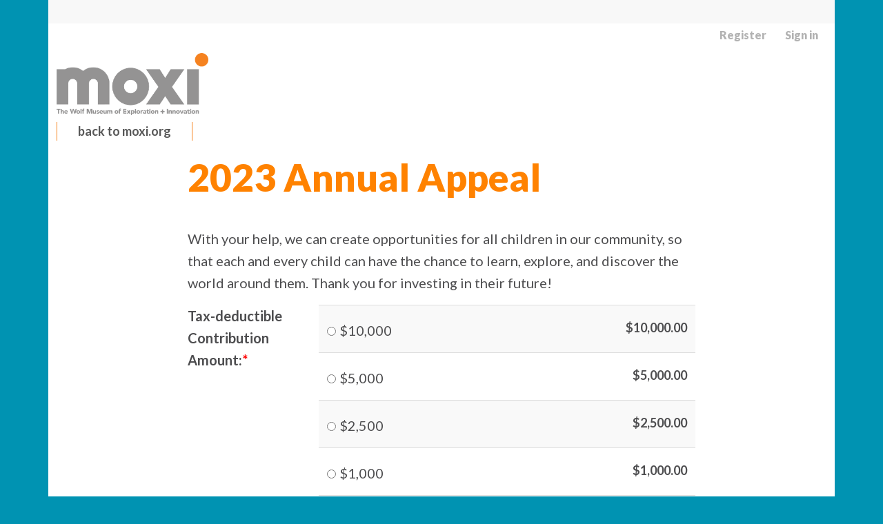

--- FILE ---
content_type: text/html; charset=utf-8
request_url: https://53884.blackbaudhosting.com/53884/Indv-23-YEA
body_size: 43562
content:
<html id="HTML" xmlns="http://www.w3.org/1999/xhtml" lang="en-us">
<head id="PageHead"><title>
	MOXI Museum Santa Barbara
</title><meta http-equiv="Content-Type" content="text/html; charset=UTF-8" /><meta content="http://schemas.microsoft.com/intellisense/ie5" name="vs_targetSchema" /><link rel="stylesheet" href="/53884/Client/Styles/Admin/MFAPopUp.css?bbjsversion=6.109.406&iuqt=1" type="text/css" />
<link rel="stylesheet" href="/53884/Client/Styles/web_forms_v2.css?&iuqt=1" type="text/css" />
<link rel="stylesheet" href="/53884/Client/Styles/Bootstrap/bootstrap.min.css?&iuqt=1" type="text/css" />
<link rel="stylesheet" href="/53884/Webforms-Stylesheet-V2.638785579076830000.css?id=8&nodefaults=1&iuqt=1" type="text/css" />
<link rel="stylesheet" href="/53884/Webforms-User-Stylesheet.638367033264600000.css?id=11&nodefaults=1&iuqt=1" type="text/css" />
<link rel="stylesheet" href="/53884/Client/Styles/IE8Menu.css?&iuqt=1" type="text/css" />
<link rel="stylesheet" href="/53884/Client/Styles/jQuery/smoothness/jquery-ui-1.7.1.all.css?&iuqt=1" type="text/css" />
<link rel="stylesheet" href="/53884/Client/Styles/PswIndicator.css?&iuqt=1" type="text/css" />
<link rel='SHORTCUT ICON' href='images/FavIcon.ico' type='image/x-icon' /><link rel='ICON' href='images/FavIcon.ico' type='image/x-icon' /><base id="baseId" target="_self"></base><meta name="last-modified" content="10/30/2023 8:28:58 PM" /><meta http-equiv="X-UA-Compatible" content="IE=edge" /><meta name="viewport" content="width=device-width, initial-scale=1, user-scalable=0" /></head>
<body id="BodyId" style="margin: 0px; padding: 0px; border: 0px">
     <div class="site-container">
        <div class="site-pusher">
            <div class="site-wrapper">
                <form method="post" action="/53884/Indv-23-YEA" onsubmit="javascript:return WebForm_OnSubmit();" id="form1">
<div class="aspNetHidden">
<input type="hidden" name="ScriptManager1_HiddenField" id="ScriptManager1_HiddenField" value="" />
<input type="hidden" name="__EVENTTARGET" id="__EVENTTARGET" value="" />
<input type="hidden" name="__EVENTARGUMENT" id="__EVENTARGUMENT" value="" />
<input type="hidden" name="__VIEWSTATE" id="__VIEWSTATE" value="SqyLDc1ZSP1DDfttJ44LvP18cZHcECtq+5xRxX29+SnRxBq6aOwFrJd+AtAEm9isoc6LxrRwkMJBhTwHBBHY6yfVD3dxcnMkJZEBOMY5XFsdyZUcjPqabStu8HeRNJs6BfkWIYE525ws91bkIvBn2faRFTFcfbJ4r9cwlKtV8IHgzPtgF2/BWHKtSznQpyg7yzgvjK9Rbza7yV/7A+Cbl3KzyAL+Ngo9gokRWqahimxXVNuvSywqxE2G60sVCAQLGSlyWy2Yieumr0NJjA12oOl7xv+7AfLuYAkZf06Xieqz9VPzAgQmNmKGsyz0/ShWsX652LtJw9HZaq5bsYB6UrXF+WwrVBXSruP1HkkSRSJajgBN7107Zau6QLhv0aqbHMyFSvV8gCbHnfEyjP9EtXaMcBW5+7kBHSPaUBwRPDjmjLGhQOL3NGBdLL6KwR/[base64]/vBXacFH4ssBrFQwXN9GYXREPvkRlzL8OY89Hh2XLmr+/Jypyge0mUoydAfomGV3k0dwISh6IBKMbMEyg+NIBedO1VuH3pe/HU8cw2gWk/WHvliIi29uFSg3M8P6VrI1MNhZ3fEWdQgupH9ZlVi6TkdUzfl50F9OgIAKeu7eh/O8Nr7VXcb3eb9UtPTzzrgwwQY3oE3vV1mFg3COypbEoSU8hfPClAiZ4edUc6d7rmCXD8QFvBZJUvfENya3ftb9fsSMJ+2vk0WEJHW9+wlo/xrObjvs+sMOxqzSTqX27cvQrUo5mMr71m1HE4CRN8tUF7baFq1ie9/2td9ce+bXzkFnX2qjDBkFhbB1xGpRhyKC0uXxNw/Z1F7fEzP2lY7uyAnVrUHDRRnpM7hc0PxUL2YGxA2CESrZfTK6BhUgMTbOR2sxP+VdX9ZeqUkykd14qgs9vkqpqs//IpoOzdvIauN+QB/DjR3wzLyIK/om/bMvTIk8krsef6TT4ILXsNPxMK+YNt8zBMBVJU4FgS2DMiBAepdrUtkU/eKs7cPdy/zpZVsU9gY9FMStVsnViD8DNMUFGRIFBEO4SRWj/[base64]/y8vGnr0hCapZBg1ooPBoSYPF1zKh9nQIHuynNK4Jd+UGEQBGC3L5SFV1hjiNZBmhyyBrMoHqIIIkvjiodv4qSxr8EZQtxfD3d/X1JtWI8+xdx4mS64LgbL/TCREQvIceI8w97efVsCLuvFaZmNT7yQtuGsIdBtUMjt1pQQZk5AgBobkTFR8Enp8ZxMjO2ZSfp3ELsVDYnN5qny3ag8DPb3V/VGqDjV9ZHFEpcs1h0GCPQ3lU9kJOy+ODl5qC39J6EN/3bYn/wHFEvwvfSpbQUXb8R5wIdPgpk+cXMKXvc20XN8tboPl+mV7+nKtJ3pG+0ZeWQIW/PIYJC0PrM8QGq/FaxCl2IcD0MOhf404bDc9kc5m9ttrI25SO7D6ahHQ90GPcvJkrWUosR9oaZwVQwqzidnCGioTUaUbthVbKJbMRaXEqu22TBiodY2013yLmoeDYmrL8G7fCCUld+0k88/[base64]/HZXgOQpPkZdRrujZRPg7j/cw8E+wDlnDwio5HaohsP3A4Yx0hwu59aZwW+scKfbVC3aJavV75C9iIUMvGy+xMAe8mP8ilyYjgVtK9vSUIMpOR6C73o39UYQkCHUuIw4sGUcNjFMQx+YTo3XXmU/PzlGzBXDSyUNV6UXRQqWH99P1i9RWopZGQ1Xv7nMN6b9nmOdx20IRhoeOx0JyWalvQIkyPwZtZg57GT7Y2tuPOsDJNAvOUAdFVTToCOfaa5gTQrMT3jbs2QDPFy7NuT3Kw0Kl0KYNWVx0d4l3A0LbCVVk1frZKW5v2xWpBJmyIjpm/NTDPFV6OP3mtAJCKOe3a1jMgXDmzECXVC7CCcEnnlkOkbhsKw+Xy3MwTfdsnKFNJvilA1cO2nT4NeETrT4KE5Q2xxVsX6Y/dDO7YcJ4RrDE+eWboc6DkOw3/fSZmU6le6001nyELKrBxOBrRQ04Ii12Bmj1oXJrd/hZ4uC18oh/00aRu1nCTxGz8odkvIG2dP9Dy+c9n4NusJZ/[base64]/Jcs4FBrN3tcGE99GEWcpxiHUofdHlafwQo+vLj/RN1AximemW6k/Jq4X7GD6bBs1z1cZiJofrMvyMR7FLBwj9foqC9Nxr5Hj/leLrlRwLnLh0KI6uMqZyZ4nbBeBeRX3l4qL8Ks1a2aAi1wxALYxFkozzbTbqBz1CPuRnaq3c82Cz+ohi03oWiuppjpA0do+4A0F6ADuYmXIwbPM3VVplbQInq5ehl0ywoZRyk/t1KAsgPMPj0i2qQV+s9dPj1dnI5+lETj/94GuYtrtjumlKh99xSC1WDChV4k2HdMUr85rjmf6ZbWuWc0yFDuJ+Af/kXL0saLKJ6ZP+htB6ZFJanG5dybc/xy1kIjZd1kuwvd5Xgafg6jFzfs/YB4F5+ddNBjxn85qH3X77OWBEuNJNlkpHGtWLmIHRsW4MCRgr249nz0juGdHaxzk/txsHjKtj0XMXR7eUBkdS8d3rcr9T49HB15LzFqYZYZ9+9iDnVDPd5OPKt2bH3X3JD2E8WTVzuLULErfXpgXpIMpvO1FD5QenzNPEkzJuyk+TSi/V/Cb3ihNY0cqe7ZOI7cDoEMR4OLBOC6QfDG8DXrgYDM65oGNnKJv2aB3CDObwT6e9z54tw0RO8u2mSE/G7Aew4L2yZjVed9zjborriCwMmgnLg3efW46OpfU9aX9uaFn6Q1sy+R62SMyICGXknc3IyklZK26BJdcieAsGJY43kb067R/bB+J992PADdoNLep5M/YaCjScuixIqP7ATaHM0gh5WY8ndNFXdR4WfPy08/vIg/SHNnayd2alVVLZxN6djysCRLtyAHXMBhmVezt8H9gm7kVSo5UqTRaRnN5hnQIAOS9rRN7qhj3W14p/AQi/cnQlQR19zT0/acxuFfFJW2ddLS+QSEK1cr3Ou9deAFnv331bLzTJexgMscAvKS0u09fb1nxHmMRhrmRmvP20kxcK/tm9PamCnx1apEY12qbcC3LaVwZtEV6/8bIFo1elJIcQgaZs76ILcwmFcAsXLvePqgdGPu/svQ9LM39qE7DbNkA3vgfOQRfuAll9k7gS0Btoevy1r89lPUWxzLkyhbT2b98t9gIxdIXSGkKaU432/gKenkxRFh1xkk/OWUnTMjTWSwJXvSySBpjVQAuU4v1YmI4w48WXKdXR9Vp3mvE+zKkjNp5EOs/gJTxlmHxX/bg17GQ3J4upOhm0uLzkGouEyp6Z5tPiWmSRY6XfLXMvVP15T+625ju3+IwpF4EagDS4TrvCzYhS83qiarUPUSfcNGJxZLH+TP0PhtxFeaVjuQj7h6PrqwuFgOHsmCd2IqGTebtnu/956xskexjZbfNFHEOihEHstDq7mf7ZuaGhtP9huKAfgF0h+RmDtsuhlG/t6a1wUJKlDfhKUFI0mlCnlDBuSAVT+Px4DwgIxtMYljmnBthsWdkMpPvdCeTv2gyo3BJDtByyYeA9/N99J7fImtwzyuUrtejT8/Lei/358yMGascYmFaWUZGV/proC2Kdv9S8WOIzVzrLOzU+f8IksLy7P1bbVkyCWIAKJ8pIXfVQRJdneP9Jupjg4OJG+IRmRnWYreN2MPu7f38MSNP/6IFHNaWsKyefx8CZav3XDvYsjrTM0rhzkfTL7OIboLkLHpS0CBGPrJcxE8xH7YiWgnYfNyfN9sU8dx5UX0Y4Dz16O6J0qpZYn6/56U/ETWsQ/871Dvg9ovoCNlftZUbjkbzlsVPnNCT1HpayOGoA7OvMrAM9neieMIGkF5+wSrjAD+PQUSrPL/tMwh2+3GrcFbLTIva9n3SvYHBP0lNyYjHIUtel4KxF7PYhwKqEO6HS53k3FUL581WDYK+PlW8nIN4QyhbBb//Z5UtIVpyPqWZE10mbw92fiplc7FuD5qKK1PjH+u64QjOufw06oZpBiD5HXRIGyfODCto7siCgDWhiM27sWuu2AdX9821HX9ydYlCMBMsrO/IihEvQSUO0Ek4g2ysOIxYg6P0wI4T6KiwyECfiwTUDp/VXsgy2fLp/hRPmGCGsOAFSjI7ub1m4SUcM1Mc0oPEchVLKqhtKUnPg25tJaOouD++GF5bD/qsGDAPPzjz61IwE7+gS44Sj8UWMs64BDa7kw9cNVhfPPCmOckbzkT8pppQz+EmZlbTlMk3hyEgOIOaV2ovkrWqV+1jBy1q/FxJceckwWYPtbbkO6homh3odXFDPkgKL8NwsGs1p5p0PZ/VzBfjRfeV5nY9JwH9I/d2iLSz1QIkouYRL6U6Q3KODBaSI9rq5vt1mE4K2yGUDLKb70h3MFaa8n5CtMvLTlIZDbeDm35MR7M72EjO5oqs3/r2JT1go9K1EzvcQa2+NOvw3XAtSeawLHX+0529JAISvuYz4S+EUm8xDZrICQ+pyqeu/Tmo2mAeeFPIZlEv3V9M86/42epeicDlMpAGkpJuzvkuT3Yh8F47Fx1eEQxjHoQGTebIDDg3aPNdRhACz8qxPfHdpjy/TTYu4vk/1a8x3GjSyoOC2ljyS50J3OuPOBDYm8ygq6aGZuWCDJa8G/KLK1lQskJJVqrUVv0z5aFvbQJsKw8IeD2UFym8i9NUjzVV44c23AQPbeGJFUa70E7gV/[base64]/RsW88FQmKHFziimDPbAqEhpUQBxv33o4YJWhXyBjvDFNXRi4bahTcCFcolENuz+nIZT+vv4DxJBFpohRYGOpBfWLa9xO/Yi6dmFrnv5vd3/jb4XRB9DxB36mMq1kRQzQZZ+7l7qWes6oSUkVL3eJyNDKiELeIigaUystuurCo/X5ftNsE6aKn2HsszCaE2JkgtJQSE6+6kUn/3um+pM0p7hWuhfq8zz6ghvrtTC0b1NO+WQxLoSXsdvkfli3ERw4HzwQ/IFF6/[base64]/vjgzeh47Yb8/6M5JkPmNvG5NoRYRnNtzNgUx7drEhkwqe+d8QCo1emOumfg7YQZq57F4bPKHHlZ7f5tKXHOayzjFEwj1X8fVK1OXMknpYCv6iGRWzKGgQBUz32tMFKtuYW6IvZcK+vErf/5F1anRp3GF5hKIBzeZ4aUS7g3uAS5BzrtRWV8u3V28EONnwd1CrAmDOXgtx7SvettZwnXQhOm9VqLo36f6Fs4moZb3YBCTchdSN9tKnWWnh1z3wQGtZRqN6mMT6L8qtXbF+0FDy4174TNZeehIvcJWRuzL7LylQ9BAkhrUF37vuoIk/fqlh46OvCsFY2Vy0wfO9vB0szf53yq1bGh3gB6+v7lkr9r/k21fC2whkBI0MIcjmHDtqzHFL57z65f/bnD/7Vy/aAHqlile+nHTx0VSl0P1m24YPSR/0QTF2YdwmXkaUt8eYILkZOzHnrCB5e1jpGFsLFYiqfLz6nvdvMhz3dShsU53qx/1NyaZ6k1nfK9Ic3rosDiFB/azBso+pqAYceaVqj5i0oytx3WSCmZzyK3IJzjI9/Xena93/ry4zsX3QFSXOyPVmshRQ4EfyGIREP27G0CGzgnDBpvPqUwiImZn05xCNDJVlVpqL9CYSGZmxChz6vf/pZW7CmUXBv2hYexQzHtn6mtWVtqoWSCKHDAy1ooINiOi2zJevN/IFEtUIkjlsZiHmpCBgUoBCvmNpX0Qmsi2T9jqTtzmK6fFb+DtTnKj4QHza/[base64]/y8I069/dYb+BrYQL1fOH2JRYRjFEqU2yqm3+RbnXTLOF1ktcYwbPUZJm1ZDVyQdq5QVIE/[base64]/k0FyZ+kIcHRhp6RIF0UPGK8uxpGd0McfIu0iDZK3kv/Og2UhU5MQTS1D2KDTmarIWr+pi9fDE5DgwsflHGiJLTL7gUQVJQ3mK/RoRv2OeGlX1gYuX6PoWwBDtMH9oBvw4wXOa/DmF2LM7qq4sMs4hIt1xf1hR6ojsrXjBJg41428VGeESIyZpkA+D8K3ANk3iKmfwVdN2gvxaaaRKFbgzL1XQHCFOl7tRWHlATSIJWTywiw84L3zWksfPiWyF6dm5JWMyjs0VQDJNiWfQQant7oigyAwGIKTI11tM6A6ENZ6ki3c/aO5i0rpep8Bb4B74UZHkYRl8zFdUuovlDK/WLLKlddD4sRwJULzyiQhugtLrAPwuqXK1KODxTsFu918IUC+nLH9/tQUvBTNVEHgEBFpXtnRxwEaWc/SunvK/F8irNwuAsPytM5n0E/F9xuOPJMjmyIiUuSBOnT1HqOZ7HllAKuXPboMUrZ2hHlblmeez99V9O9RIyVahGBUFkVcEqSYQIwLN4d5amrg6mdYjg2U+jMj61Lkgx0QPijK4/rQkCaKnNJG32/QkbkysXs/e7QhLvnAQNpf2hcQsmoetS+bWRjZl5I5mwaZjkW6rztgZ+akdbnPFrYINPVyQ9G8O8Inwbr0jOSg8R1YrDbop1dvubFw70Bzpjp5LsroGpFPexa6Eny0b66kpz18Ta9s00m476HqgGE8oIPrwgDjfGm3X7VZKeKTzdGpGyqtLotZNM/8BCDuHS/gPr6MbLlkAlh8cHas/NXikjlhqwiL1i9gF31+Im7H64gafTY/tlXTeJXr2P6oo3uYM+QISAekht6ERtnuqVI+ONHebQT3wgljMCybOlarbIhUY6HWfd3Qmb6YHNjqPHuoN5yirqcoq8gsjdTQYAnAbc5OeDtJvaAYDhd3+le1nnxEldDJEbmuw+lvRjzmjH3pykh4hnQVinMTp9YVw+i5mYGH3KJ/QTZakh8548PBJ/0itd7qJRah+aeW/QwvD05prdsRSpPLD+eZg+Hjj1o1xriakAXtjsmoe5T8T2e52CCsx1Bmb04SQswua8LQrnZ3ytJb7YcJF1KZ1URrX0W9FwEfivU5fQS+azhSFw0m85P1I4Koy8JDHNzXJDJaO0+aNUfMTy1TYbHRG9y7mpTO0HX9MAAykB5oVygr83dmgsf53wZPUDf/HfsdQwLT7tYYGR0IxvYI7mX0vA1wNMRxgEbGdCvxrlAVaHAfOejpvHWyzlLVWUUi7ScTz9SAwNM3ow1jkGGS2vb0IGpjkBRtGQTGNE6OP8Vu8TO+y7GTcXH8H2DcPWUOYZ/kP5d6vkfWljLUy/j2tA9oRSpTxwM65wfNz3TgqTGFq+JJmbLQwNeg5+EVloRrLWR73LHhC2ZiQfPYASygxjUnrrLGT+6GxCQMevDMzt2fJ7Zjjd5THy6E7L0aE/lHdYdfukpqZQvY72IPc4DDJibfhlUKkjZph34aOwrCvVYJLt9aVpCLBqWnJgO50uOwaCYkuUUEPSAH1qnedTm0XINTULxykeE9rQEIk0ZD3wAvlnbbvGTn+VJO99tMCHihBT+tCHXKnOVMx3Y4eJ+nHE50pgA6T/[base64]/GVJU8fhTeKSfQM7r+QixEhhfnmvrjfrOos04xlgO7J946ScmN/uqp4i+qTdQaXG110e+xSUKUACG/7074BzAG+BaV2bTG5PPl8SjXSzKyBT3n4/EtNgKtN7hh1kai5FVL0muVmBh6OfnLRwSfrIK3F5XYk/xii4pT2uEwv9ADIEHxxPR7eoEbFNzje3ULthBsshoSUHJMTOM/T1Ur0UUV1SKNZciS1GEUcM7pn897VaNEVsxGLxEPB8bVeTcUbgj/[base64]/oPFaHvdL7xViDjwzaQAoZpwqtTfyrAmFUr0VHaWlsaKI62IjVhhClqulpXN6qtfk6NQdbgtBjyQn12ZqWqbztKeu3lwSPQ1/yTO54Z4slbq0NpWTUnudjZDJWm32v1HNzvReMeGKsOL1oDYaFKbq35ZSb6LUpyNJo/8RV1DHkD+whQHLRVnOhg2lCmw5XraFLEGF6vDLy6pccwnHazWbDdTCdH9InTjOP63+aIV4TAeckDkMKjRIj7QRQx+yK4F7430klKBxlWNGm0HeILKO93nh2tVs3j5jqaUYusWDNB0apJqnJM/o0GeNoxjpvHZPUpnmCPe9G0FX4DXTMK7YPtoaDEvCLZNxPIKclZiP0QpqSCa/6Y2ymWD7nMtLnXpbFyH7zv+v0jv3bU70V2SbAf/v+EZA6NFbsHKWKd/P4x2jaL+vz8okwJIo0bNe8367260hZ+ypnxVcPm+AIBMmSKvg2JOisrU2e/[base64]/v6E80zKCZutFeNGGib66EwyYfjNQm2AqsWWc9nu1fAXauLFLPIAJ9Qq/wvMKn/9mvaiGUk0sHd3x8jPvN+XQ34ZS4G+UkRmfJXoPP8555wbL+Jo+sG+VCV2FBA+bFzLDnUZKe+E+2CpFYsdnyyGd1KA4LaTJD7zZy9DkwiXZympX/YBUcDiZSYREWvEROQNSfg6PBsaqAz7HF/c+TkbgCLZE4rm14JywRjtJ3OzN76l8gnE+MXdFppkqo/gFpNDk14j3yI7Rz4VU4Hz5DSBHHw+z+64wyL8Zc2i39RSYY5R7GFhr83TDxKRj5lRwRWTvQytd4gvdiRvE8FYdXLI7RTiYQbZ2R4YVQxUATwAUo7XJsj+mCdFbMmQPNfuJIrv+JPYmZZ21yUPGaF56O2MgzkP27lQcrF7/[base64]/Ur1FtfUgSe1fVQQGPfHjL68rfbKqKRrX74cKWH/m+oY68fMPg5lMpCGli8EeMsQMtly5xDBH3UwW3xicrR39cCNbWowTa8TdMEdBgBlUj3AbQF65uLc5Ll7GSupNTJNuu7ViUBqz0AbRupLaGYhBUW87IEFZsAS0MqlNJR+hzQZzoasGjO5I2PsDD34seM+3wie/GNFMgd0i5/cIEczxRMXNvSwZoUl0k0/YAs+l3xaWiDFQftmfDMAkWAkTJA7DPu4gX0sTrcNy4VubQKxTAFXHeI1c5G2kBO2ShDPxTapWpcKZpyyr+nMwxFAB4jZL7o/2ArjHuTliYsE/PMhIlcLysZAXQ0BH6ht/LReI+UfsDV3TF1C6k5RNAFgMxde9rzr3RjEkKc2daV+ifLWU54jKu9/I9vs7lEjD6zxRmbvtvSg1DSSu0NcfrO4Kgm5LYwpjRtdBx/UqgtmNjKrLZ3QhXcZJysXqhuUoi/kT1Nlmp593W+o5eTGP74ybE7QKyhk/i5quG7PnYtpMzqDHGh4kG8M+poKTb18c9mxO4aGKqxky600vdTW+hw9J/WbGICLvdQtljpOyFB2nRxJVLTlkk9RUZNZyl3WvQHjuGp3H3s0o0rOxY4QMyaJzh/3fBeDxfVNVTdx2/s6NtdKy20xixDMYyJ5SlivnPYRvFQLyb8QIrDUZ18V4m4yhkIk2RxI4lvBYr9ZXBrTrOCwRK9oOZCw/M/[base64]/KCNLmy+DTEReYkS4Ztsc6KRbWc8zuZ5XPuqC88VvKGOWR0bsJ3SCwS6PlhmTm05qpemeRegTRZZga+e9sftsttixJCk5+hMpeLr08KV0VHdPrYlaLFfaGtrCoLFcOwp0gnjthjnQsuliGkHYGwyspJ4VvKBc6WmB8ODdmVMUlYRX9Fw2A4V8cDIzy/vdEFOdZIIzEt4akgr8FVMn7E2/[base64]/YzVLazz+JUrFMJmNoQZmc0UxpudBZG+J9i7IaCRSnK2WBz5pQZMlSP5lQqAEp1zINvynSPmUOsB0nJ85Hg0iEPUnpl+pZuO0NtL+s+Ijvi4v/xrkM4bBh8BDjmLHdyuv7gh5tlTMteUM/Vz+2t3LOB+kL2ZqjovuDbRlMrvcsMqjiysTUNC/DK/MY8wMMy8tAAtQW0+LKnJ+veJiGz72EdNt3uDjeh5DhRFFeErWclCIcKlqsAsxMx1gFjWRTjakhntlFHnG4swoDS0qfPrOpwCG2dwt7OaFK5SdhGSJJMVT4IBzPhzhgsrTg3mnvn/0Uv0G6cKQ1lciQsa1VmweC8m1byrlxo6RkYjQADo7/gpRgrl835LKHC3HKJQtopdglKJWUnWqLIQVhEb07UD0AsT/8NNl0b0wcvE8gz15MHxWuhrGkdhTRoiXbOWO4b3YJaRblcPmh9lzbPAHt8kSWFwvOEpo54P7FbYxjB53MT9qcTUlfUZpfiXjo0KRk1XVUEi/EPPkKMFdeVpjJXUWM0piP8/BMp1ilbqmSaqm4R/EVlaBp13UksKgw49QxCr7Ou4KoWmGp+ACxss5Cr/HhaL8KGZG+wsTRtvCeGnRi2lAQRccazPLlRpY9zZmkfqSWvg1P/8bsSkvxuon7ng//Kht75cZbZYWxOgq6Vu5xJQ3SO2EqzUU5/tRFYypv8qMtnoQ31KgFw2uXtIuSLeOyKsJmbQxwWWkICUV8CXxMqCubcJMJ+6P5lgB90sSldIcOJLEzgq9Ml/vCS01S7YyicX0tlzPkJR1JkC9MOXz16f191owJO1s6QATZNSK/mMGWFm5DiQDWoOSIjtj51gs2F70pEvr5WBs1gpnvjqLH1pZfq2WPTK2XFGyFwUMO9pSBe2uZ5g5Bv7UGVEYQUO2GRDqBf4s0D2JRUefhnojl+vJoehRgTh7E/7E2kPQyCUX22tfnlbtgbgzQQUpf0B6n3yoiBLRYVMtTowGCY3a6DRHa3fHiqcWDs5Qo+K3GidqjkdRjCCqwim15hAHjPnUJ5OvAX5Lu42/OwzRgjFMglEFxAcqvCVxFXqYHIenjsZEFsckl89Mp/Kw6FvHUWBs/sbFawNVNfpaTO65PZPqOdFcpazuC6WSZMyNe3mTbPcinMZWWQ2CMvS3/h4Dq9rF1+J+Y8xYSsS5PcaafyF5xOQGm/i/[base64]//OL5YKpONh0Ff4l+Y2UlHJRBV0KzYqC4YCGsq+R+hjjmg0Ntm+c2dcMnLgABeaS/ibXS+yQc4eZVq/PSjerX6RghN8FFEzp2ZD21TN6L694uqZoDZDi4Xnl+8Bcx1nffXtBty+6FGHshdwinp0BukMCI2yO9deAvE9ctCtDVCNzVd6kRi7CuyTW6W37xOy/42zUbDYjriG5Vmc/zatZGhJlFJa8j/CbVI7DlgiZ8yYzYtBwUSdvbLSlEjTEIwUCc+dhuTxD5woLP3zTJN7T/vQ3XRU4TizuVmNERCF24hTAxSyKp/ppjFttgPszFNy7yTM3sLExXmyIHnf/r8W9bKnJhiGvVFNVssjQPy7Zgr7pICQlSWmEkdAvbf1HSPuiqVL60sVKFphwkbIU1yoKb8Id16lfx84DJIQOK/NbuaF7UQLmhQcgUZ5fRoA+BK/s2waHE1FQXJwCAbmY766QfBiEi3SE7HxLb2HZxycPeKYEN2ZTb/z19Tg3g+USOYySLIRwtMaFTRcYhb7qs7PBklsO4DDUnES3xfkjskxAvdfUILmGbULjCacweIWL9pFVXubCFqHWsy5C2AzyV0lh2nQclbSQWFsgMACsWN4t9qwgp8tiWpLWK0aJUDCPfaxAhSTBIv99TWjSzNSMQD+Ccf+XqFz7or6ElK8RDJ8eaceHbmZxAuwYvbKU/pyzGfUGAeLx1AIWeoBZZSsymz7DkJZRWeBrISWE4zKY2eDgNc/3wBicTfkGtOUz9SKIl9CLuluJ+JQufrJSe+LQzAUmqAvKb/lQG66JdmZAbry6AkP/59bJpEBCuss0q+L7yZ2bncC04Phsmb62BnTa4/ZDEUemWCDHD7ITlutbUpE9Q7aufa9QmxFVDevgll6TvJPLOjYUN2WTbLOBeXa4bGgsxkYmb50N/WzpJNABY4qWxGB//q+PJEuFl3LdLyR+jEemU/VTyKYYjCaxxNSe7f6cz+XKPl6fJxlla/h2cR5C/zeDirEP5NS6ObbEX4Br0htUo8y3L8boMlB1DsnmCbrxPH6YcPSQbc/Q0eu86TfyDtXRdehDlkR2v0vfO/5ILLldOjhbh1D58rR1RPj4IFE4bcPTVDdItAFCc64eaE3UMt/cgXdWygCy6VH305rbQ8WyEOE6nq/sfU/lxstOyLHIQfylegydkri4yma5pf8E6Niswon1XyxwXLwc6LJMIpo2TXXT321MqiMQ190vCOgDqipNct1A5MNYR26aRzC35pCpKLkJGT9VfDlkRo2JD79L0F1LpFMNBpejrw9hPSU9Iyz/eA8KhNGlT730zuB3XxLrPg2TIMFrNUBUwP8/JU76BizRLekaf4ZeHwCHJF4GQBbqLM+LArUQ69JLTSYjtbHoPiQo8uUVlCMDgqOND2FviTCyKrqabD8QYHmHNl1P2GqEmFnmuDGQfFvVA4zR5Xssx8a8+/KldQEY7F25tEuLlKi6/58qMSuuGJxOQvEO6nwbYGWgqWJ4Ip9DGFLT0apAp4VXSg1Cn7Y5DVotz3Cfel3iHg/hw2ks9SHUdVZa3asKk2SjUXbq4JxY7z0/QSsH5g/Gq9jh1DSztKRJDPKOWrbTkEBVgWqH3mUtGSFnc0KwlHw4bdsP279m/Rrzq5nAZu9qAsCFKChtfAfW180Inj+PnLpjyGEFddRfguHp8ZY0sbvTompUS+fuEreC1Zspq2cZa3cZWyz1eDg6k0QPnBpEaHfJF/MQGe+kYuytcLlTFa5aeQupwIdJgA7W1ce6I35Wd0St1ojfu36Yf2VkxXZRRprfFheMRbqvlY4KskuRABO+GkyDqPEvacOxQpkIRTUHuvABFNJUU5HstBStwmrOQleIHa3wA87uVtZYQffP3LHarzgtTtXC/kAM5yUibiCR9ynRVC0gWgC3FPYWho4bQ9ttIfS4tVy/yGYvU0Xu76EaTRt8SmkKs2ySZNm2/FhrKNFoMAH2M8WbRW0XJcxQPXBG353GkjgpnH1X2NQnMGHe2n9dPGvIr0OLZ1WCsMa5FTVEKsst+4Cf6qQ8Vy6cbSKeBerW1D9T1JdtiHrLFJb+jPtFV6dD260Wk4KitdXfDFWDS2Yt9EpxAb6Vkag/oElHMvBBNm/CD1p2uCF/5LAEn074dff1el2WiMgAJNygyE15Y7ztjaf7fXm/kFqWcZI4p+MSOWGAmhZMY+/H93sPp0UU7AnODV1ggAOM1hSkZlmDJecWitTE3UnWIlj/dniGon0DBNMilpIbHwtv/[base64]/62OWwPPvtRGPAPBLw9SfkwPUAP529gJngH7/mHLv2nQyww7hE06OSH9mT34pxpIycygxLc9HhVAj1Sebjbm3byXF/WKeHL6KN4PSDn9qESLYTIhvhBIp04083mBTcJIQU/eCqmSwsOWVjKUy0dqGphIMm0XqjZf72rTUOtBW9Vaym+reBuI9gxeb3olQz90M0UFYSXDV+NBd88YLsRaiKR8OTvNL1Tjz1hxvpMD5sxzN6i1rVeK8EMtrZzYIYFqa1M8oSDVDB6r0MvEoR2Ss5/gDIvyWhrVe+v1rY4RX1nBWLXadsYmjhQUkYAgb70cjDyfpDpFp21ZBQlJR3S/Z/Hprgdmq3QGocPEOs/eiufUSvQF15e7I6pos5nxj9XYn4DJk6gvVjGSKqDvbenEsC3kPOESrWsDhegSM+c31Y0hQ3DzSEFGgC/iBdSbA+4b/WKdwkb8hIJCZuPFVG8yPmFvE2ITs5mNXtKVuaP80nYZkje4TRwyLf8rAkWL3nqtn+JVEE8nmxkreeZV1CU9FrlZvfByyN+10yKvqRw5EIt86llPmmO+q2j3M004CyJ/E2O28iffdYQp2ynlVojAfcNX9RD+AK3DY3vO/viEckh+V728rvJfkHuthiFCl9GpyflmO7BROg35SRqn3uxhlfJw5VoIES4yWA8CuAOLLCVD7tNtOnKyyc54f8u6+sPqmVd/KPmAKfgWbRW7u8UzvlbQQkYS1/1lsGStPyo+RpBBx3Shvu61tdWRQzbPYvLwehovlR07nYUcw6fiZNgQ7Cq8CCLys6/NKdUeLXdJHwesKz7QLMy/8EVz1Bzg15zyseDYTXQVMcgdP1RAiGg8Rqr2D1R15bUMRsCJK8511UXDtggWpu5mfJ/zagf+FHMPfY8opK1mMgBLgd3gTtdYwmtKZBtIIlfFgF6sQUA1bQsptRVnRAaWfLjopC0Oo1dG/UfW0YXQpS1t2DTetJPoEMZuEMIxfDONav8AtDBjWOASplW9mldh69FwBAZL+1naU/zwYBRNeu3X+O+LC5XmDYXWOcvwZPYdJKRB+rIi7XTy+92K7SkavigLZ0DmFocpRA90rw/eR9ZgS48xVG+WemVaIl6X8cFA5cUmNc1jMKrSiQ6Hb92077SB2k65u+FAC3qZvR2WIa6sMRN93n5O8VZwpIHlby0xbKb0+ejc+gQWc+vAMrdaVZ/AX5X6LVatLlT07xLewyrij7akuqrMUEXAY7c0QHAzs713xDIWdlOwAwClNEXi/RwGjwzZJxUCm8eGm/cx/dwGLrwEHIbnCdmk71gFSVm0vvlpomc8J+md4IeAfMpQltdlvlOJSt8d4M2K7pGLERIFJ1kVRh2e3+1EqQpxotydNPF+B6bSUTBJYlSHlkgmsGM/qwt3yl77hZSvpsoJNV/SFaEprpDOXkybEVzGxRfeMR333v8vKdbMvDzD7kLN56cRb/EV+E4iIyJiJTpdhtrg+X79omdRo1LH+8ZCi6KTFtRAXx1h6o5KYmwUz4kZnckHDooYquVU5JMSmdX2ar/389ZqotK6HMfQJzn9yl4539ezAiuTLtVZ8+55GMImVgi90ei8XwyJeJQRPpduCdW9O+XGE7O3I7w4MxuwSNc37y2ibY/qDTUTxRWmQslbBR191LNgTDZDcYgx89bQ1s0QiKCk+wBr72sdULx4dBRQX4cLP67zznPEdumt0ztuQVXqkbV9qetV8VklXmJn7ZKRzjlqcVzBog8MxjmNXej/NnGWDeZBcZiOJyI4X5B28JYu08ITbe7NHG/BWcW3qEe/sU7Ke2DEKQq+VRC9jr9uyp2naUezghIF0IdK/tHtpKXbhL4wSdcBAOgeK3KVJYt7d/J6Mxo5csMHs5YboQbsImnTMO7Ku5qmd8j+e44zcWWTxbyBGZLC81BdfTkQgJoWLKbrOHmHasgxUcQsPCxIXJzucQEytuQykAheozHVgp0lagFAKZC7+lDpckmwME6XoGpJN0nqTo082wqCo3bgwgyJvp+9tO57Y0oLq9nEh/[base64]/9qxTeuqsMyA1FB0SZ8k1i4Ujv5A6LB+2947jvUPN0EvKKdU6jHf3vBiDxiZ2c7FJ/x0kpIvnI9SMIpqfFygqd5G94jgw2WsSbPUZNxvFDwbX2UdBqG4Zqtrd/AMvtn79idbeHKdXKBMY6N/3/To/ytlFewW9ql706wb6z/rddaW3y8HlPV/d85eWcTk2ZTvYdlu10u3KaeFulVOaG4zxtYwJIa+WNE+rAQ4AM04oh+S9we7V+WHjV1o/VpsCAm9Pcy7FxI6CVPNyThr425bHUNNrX137ybCyUCqK+i2ZKWHTToF/WLWHcH8mbp1tq+p989+oGsdRWhlcFNnXcQIaoKJaWLjQ+msdfRhOiOT4AQ8FCigeHiiDejRhItyd8ZraiVpLNEsB/nQDzhJpF1wpcOkh7pZXC0wilIYSO960/6eOM8s+FcsvzApuj9V54Zv/TCb5tmNJTvJLBoYSM2CdfuFMdiJbXoA05n6m13pERvahgTXMp5VUhqKD6ZtYKtajqYZcOUIVR8nDRM/vE5xZRQPeBImoFmbsRil2eZSEcLM8dAoWyHN+T95rIbG/mM0wVPiFEDsjIvwCZfVHaJ5VOk195oLREhfTqOwIikIfkQ+33A8xZCuLP6j+7ghkvMFQcTZRQbcBWT2RFoifqGWf4bHCr1r4Ll9gMStgIZcfwc0o7pp93FhRl9ifAz2OmnRbo+UmiJ/3GwyXq5yeOS5oRhTkVThde91esNTAEoFhIZWbY/VlCMjBdJPRFvsH3JIia8IrNFYGLHZkGu/RI/K4PKtYsHdb89Up4C9C1aLquG5rZp+r71dHfdSjGFV3NZ0c8EZ2nVWC4nK6x3lK1oZTSdnVA0LsiWy3xyWRQOX6liv56KzA0EVJXcjZA5HWPhc9m3UIIV9qAg/87nxzje6rUGdVkY7jcylR228sYrulBcYC0n1wO3lXT2KejpwU4smrQ7xs3z+jpltCEMFnyyJFftRAxCKu9oBPRoKuJdt8DndHu+bsXrktPgH9cZ+VZEbflX+SvoRGwpROPQLKt85kWR9S6JwubkTt0C0MXACvXhFfVA9xlOp+1bLRIBt87awPHpIh5F7tm6/fbtAQmp07P8H7swKsoOWwmVDpllLBwyd3mAv7+EELk7fHk1UwzhvUTHLxPa1Nm4g1b/5194O2R27PZf/i6ERh6RsXLXVYCh2/xNHajeeheyNy4GAtGplJX6OZIpwU0vXl1dIFhwDulzePhPrpQn24s9zFsKxNCqtCR1E0PY7a3B3Al8U6cCCYCPmQKNGalUah1G/2kYzcHb46qedI9tKIpK7dS6L8UYPmT3jZLWrOFaneN+cBF5+KhKv4WfMRFuuqn08l70QgX/CtkHqy5v3qvlJYhfuRb++Hg9diNt5TuB+qiGiY3mSRVtzWCyFM73MuphjiJHPU+MJhRZHZUjnywfG8NOZLru5s9DRhBTV8Ys/yQFeOltINavU8CzWljLuAdHYbpkNm8XDJKuqlshd+0FFwu2hvh4obF6qlThW7ppNw7nGaPCEvIXfqL1LQRcxw4UWxVOV5xcik8voYjsUUI8sL1uOPhkAz6eqQrK3Dbu5aztZN17TM4y5WECI23wCqzJdVVtM0fLP4uS4yBWBA2+FUQyjHQ7YtAPp7BlosSV/Pi5iONSIplBMGQyhp+Eb7gSWOPyVAzAt/kUqgk6O78odp9Z5yvRRaY1BeKjSr+uYWirXLQFrCWSbwOY7hpICgJOOXeTbUnU0zpGMlEB97U5S2rND9hpPDLGckDEtq1dYNiPlsoA03+3mmVCelZd8ZtjbFjLNBsKgupELJznUI3LzOOeWFAvWHwx84QzRibQ47jOLJJ/v2LJ0MaqSwrTZ2Co47Vh2yyamUtFq3Cxl8hjWbPQF3lZI1qz+IsN6U4KYs/cbtsDdUvxnoEzIMlmnMokPHTs2cZwunjQON734zmqW6IlDcWEW+UEiGqb22Dc1kLQMq1gHIU11+w4mKC+mzqoyS/z2MkDsNiOHFh9XngjaJVltNKdCFGraHW84JncFAP2sFPAtGOlTgGeQbIGGuUVoetURiHAYZH++YPoMbCqy/ZfHkMBZ2Guqm63RZ0bFyGkY5uRGbLQ8HAf4x75wGZwz102/Mto/ThohI6xmHpIL5k1hilqskxWwV9n7qpsFZvEE1FRoD/4cQt6xkCFINGU7Ct79AMPtGuitpq8y90FiEw+ebIQWKo6QuqnQ7vMLleta3IUuqiJ+xlB+fcTi2+J/F/nFnmOpYBPZ4pxtPe4p7inb5EEg7cv7wyj91UA+xhyjIGDA2zJ7z6RZ37i0Imz4RLgZCfHq8SP3D9ByzwOvnqmft/WfmkVcIhzla5JyXORUx4sYV5j0quRkmFTeG0P+la/fFGcQDTcEGC6crFiyr3iwxFIE0oqz99MdhsfKy4asJxqozzQeNI7Xt1ufIyOEvvxFCgFee7IlNjjjepswAWW5Nt/SYAE+PrqtjGnYBpgTs6e/JU6F3UKwYcVywxcNXvru86AXb6SMXiMlSckQKsA5OUFEVJlfGC/DuUhU+FhH1pG0iDkwi3nhWXDQjwFuPLf4u64QyhfRIRACMOnNapTI/+EhLrTCkHJiFKyMb7MDJ8U3joSfslUma8h0tPHCZKPO7o9gXUu5tZY2Gp2xjbEmktZGZSYQ4BcENacuP3PFIYaXsRy4r+ooTITalGqCHr5Pu8ElBC/S3mtKH2DxSEZFAGAVAdBYY9Iv2p37Dk3FAtWy2MHP+1HgUxu5u8d4gKG4FFKO0FzUMWIOnKucLDDYmobF1UT88nddpEyY43yUQv8i4Bud+fhHBKyra6VbkmpT6cbX/dA8Z50A6x9DqSBPduzqEtSeaZir+F2TCN0+mjpoRNt9dIwHajCWoWCLiKonbBvD/0jOcXGxDHYv89+vs9jXzjdxHK4TZW20pUYgigYkTFRJV7lPRrdu7klR6Hm0GnT9NTE9HiHCEsdeJpjQhTtMV81ig+kBakYfhfbvJMm3u61Ld+81Eczy3H6KThkAKx1hQGUWosltKPfj0uVTzxwSaCmxZnE4NcADjQ35OO72R83bA3v3+AkAK07ImQnZLmsnCNr9/[base64]/UYJG2MuzdN5a9Y/Wr1fOtp++M6TAbx2IJjlXvyRPS4NnlkvyFXxh9l9qacaIufgT5l3O+0EzRAiYEfVylJOzHab08a0gA468YGVbZzOIBO1gevkRPsYzpPvzAWG74M8bObTdS+x7ZSI2Hci9eVIB6JSqA69ewufmUo9YndqCL1Gc9ISl5+AeEk8UBLBESvZRa45qM8fkD/MlYs1X/92CKy1PsfpeYyC+AkpIQLDbz46Fi+ClHn0AX01k3KxeD5C+P+T/aLkeZBkF9TFOKAbLv77R+cH7duymM/12Bjc1LrSqNYmqmtS9WDEfzWu/g9vwk5JNoYeMtL/XzeE/3MLhrH+Szfk/f01T31/PwlK2Bbd+uyu5Fe3kmLT9KdsdPvnRMy8T3L3u5TyL9rqTleO4J53bMQIUeuGOzinkVBIUVQFvj8v2RkegA7cGnYsnkXpbsSNbLd2Sw+ZwWB7j0EH/wOHYqayrCz9F8wIhWkG0WkdDLVYCoh0fOf7/mFV71e15fVSuu3uYbrzYgCGGlRkJLe7/EPIp3aapz63udYcKUKNAGnzADmnD6Ce96F9hlD313co/P9y8iarNYSYrHyycZ2zEEQz3TCEbStcpRgGsR+rLLNmLDCmRvuqTipdcFfgfOR9KvCH7N4nvgmqqMDZS1iUAjzk3jdaLBjFNhzmNjK34neepCZpk3InA5z4MtDP98yvfvs/5j/wf+auMIgkX6V2rX6/51EzezjI21U7H1K1xju4EFnQ9+hKq/OWpgEFz46n06jsVMc34eA8BgWIRjKW5yzZyfPoOmC+TBQeoOL/8QRy3mvfNlfRtkcbV864VrIac9x17AwXyMf1mmGYbEtsgmwftRfbS/[base64]/kv9IO6U/j+8DuCBdVEfcDenlh8Ag0NttUU0S+ruEiI10Y6mNMI+oWKs4/wa7uowbWG+3INMW3XFPsZ5hrhhBqV4c7ic8lHzx561PySjOV4bmiD7058ikhX7jC0Zsn2dy7BX0ET1MU/VcT9p5jTm3cqzoGrBFi39ujcc03UlKiF0r783WrVPOe/AQp+Ens6Nqy1XuiukB1D0NbVCmQnKGroD/OmYvckF8uFH1XWFg7HOb4blG2GYiubvh0BJqghEkqQNWxVsNZLI2MqxoIrW5Nksz4zN5ThG3KD2TGnrnierGpPdKNW+oEjPvpciZ6miXl4u+CWlx5GuIWApXri7XTMEnE/RijwRdPI3+5/7/rJ2EDj8KMCSC89r5QLi8s6pDq790stIVYLG3OTVJW7EZliX9Uon4BvtlJPCerJf+t5vCHJKPx6mXTCLRzpk7m7l6Qv8yUtTdWDbn+9hHafQ6M8xMD2ILZhNCVq6JgI1wqBDhGWeR4X1/8K1F0LZY8bzqDS2T/sf/Gczkc0U2fmvNQheX1q8CZ7SE0WGqA0lG/sHXErujzA8fhCoCdmDr5ARr2XLC0Kvq+mpgQpQe/1kdaUZfeCuTgri1lKFlSCew8ez90oa6R4bZJ0x0axjlipHoGHuKHNi392bMXuEQTDTg3QWny2enKrsOaf+A6RRzaJ/ewBZMOvxN6LLcXMQwLTdU1fVBICmNCTwvZP7GPASqYQfg3WH/aYKxgqEzqAR82PGUkM52k7eZVzJtUoqCsFh29+V5/Gkbi23yia+BdvQOSTuFyOXtK3zAzqX4/lYvIva0/8G5plF/jnQkL6UUGeJfkWnoR6lcaUElaW9dzZ5TeVLkwTjBHPH9ZSaUbdowDzC04GYu2GLsDUSEBZpz6PRfKWDSVHNJvOsVsI9DGU6jx+ql1Ju1UvfOZwQIN1A61Fv251qD2KpN9kewWY/nWHXmjOphLHTdgIU2k0QDd01xR8aTDrqTtaSJZyC2dq/Qnd5OnZ8qrK9GuQXjo0wy4u6PLiN9K/wyhDHWdwHIDMtq0CTWdUe0uafw5kideq/XH1ZMaOZRBpoP8A0pZE6Cx2plp45PXIY1fI/3Papc3MWxmZzmLa1krURDV/[base64]/4h8wWnlvlkSlbYphcsakHvg==" />
</div>

<script type="text/javascript">
//<![CDATA[
var theForm = document.forms['form1'];
if (!theForm) {
    theForm = document.form1;
}
function __doPostBack(eventTarget, eventArgument) {
    if (!theForm.onsubmit || (theForm.onsubmit() != false)) {
        theForm.__EVENTTARGET.value = eventTarget;
        theForm.__EVENTARGUMENT.value = eventArgument;
        theForm.submit();
    }
}
//]]>
</script>


<script src="/53884/WebResource.axd?d=pynGkmcFUV13He1Qd6_TZNaATnSlc8LL2M_UBY6NdARwT0NTOJL77KShomxPoGZwfigNkQ_WjSpobwuWR2sQWw2&amp;t=638901392248157332" type="text/javascript"></script>


<script type="text/javascript">
//<![CDATA[
this.ddlFrequencyID = 'PC2611_Recurrence_ddlFrequency';
this.ddlDayOfWeek1ID = 'PC2611_Recurrence_ddlDayOfWeek1';
this.ddlMonthID = 'PC2611_Recurrence_ddlMonth';
this.ddlDayNumber1ID = 'PC2611_Recurrence_ddlDayNumber1';
this.rdoDayID = 'PC2611_Recurrence_rdoDay';
this.ddlDayNumber2ID = 'PC2611_Recurrence_ddlDayNumber2';
this.rdoTheID = 'PC2611_Recurrence_rdoThe';
this.ddlPositionID = 'PC2611_Recurrence_ddlPosition';
this.ddlDayOfWeek2ID = 'PC2611_Recurrence_ddlDayOfWeek2';
this.EMonthlyQuarterlyMethod_ByDay = '1';
this.EMonthlyQuarterlyMethod_ByPosition = '2';
this.DatePickerStartID = 'PC2611_Recurrence_DatePickerStart';
//]]>
</script>

<script src="/53884/Client/Scripts/Recurrence.js" type="text/javascript"></script>
<script src="/53884/Client/Scripts/API/BBAPI-min.js" type="text/javascript"></script>
<script src="/53884/Client/Scripts/Bbnccore-min.js" type="text/javascript"></script>
<script type="text/javascript">
//<![CDATA[
var LOGGEDIN = "";//]]>
</script>

<script src="/53884/Client/Scripts/jquery/3.6.0/jquery.min.js" type="text/javascript"></script>
<script src="/53884/Client/Scripts/jqueryui/1.13.2/jquery-ui.min.js" type="text/javascript"></script>
<script type="text/javascript">
//<![CDATA[
BLACKBAUD.netcommunity.jQuery.setVersionReference();//]]>
</script>

<script src="/53884/Client/Scripts/jquery/jquery.validate.js" type="text/javascript"></script>
<script src="/53884/Client/Scripts/jquery/additional-methods.js" type="text/javascript"></script>
<script src="/53884/Client/Scripts/jquery/jquery.maskedinput-1.1.4.js" type="text/javascript"></script>
<script src="/53884/Client/Scripts/Bootstrap/bootstrap.min.js" type="text/javascript"></script>
<script src="https://payments.blackbaud.com/Checkout/bbCheckout.2.0.js" type="text/javascript"></script>
<script type="text/javascript">
//<![CDATA[
ROOT_PATH = 'https://53884.blackbaudhosting.com/53884/'; BLACKBAUD.api.pageInformation.rootPath = 'https://53884.blackbaudhosting.com/53884/';BLACKBAUD.netcommunity.WebMethodsURL = 'https://53884.blackbaudhosting.com/53884/webservices/webmethods.asmx';BLACKBAUD.netcommunity.images = BLACKBAUD.netcommunity.images || {}; BLACKBAUD.netcommunity.images.imageUrlPrefix = 'https://53884.blackbaudhosting.com/53884/view.image?id=';modallvl = 0; ;var isIE = (window.ActiveXObject || "ActiveXObject" in window);;var DebugMode = false; ;var isAdminPage = false;;BLACKBAUD.netcommunity.bbAppFxRoot = 'https://s20aalt09web01.sky.blackbaud.com/53884';;BLACKBAUD.netcommunity.bbAppFxDB = '3c770cef-3788-4d52-b304-28bd86f9d1f6';;BLACKBAUD.netcommunity.PageID = 613; BLACKBAUD.api.pageInformation.pageId = 613;;//]]>
</script>

<script src="/53884/Client/Scripts/Eyeball.js" type="text/javascript"></script>
<script src="/53884/Client/Scripts/userModalEditController.js" type="text/javascript"></script>
<script src="/53884/Client/Scripts/UserModalEditControllerExt.js" type="text/javascript"></script>
<script src="/53884/Client/Scripts/AltruDonationDisplay.js" type="text/javascript"></script>
<script type="text/javascript">
//<![CDATA[
this.txtAmountID = 'PC2611_txtAmount';
this.otherAmountLabel = 'PC2611_txtAmount_ConversionAmountLabel';
this.chkIsAthonID = 'PC2611_chkIsAthon';
this.m_oReqValidatorAmountID = 'PC2611_ReqFldValidatorAmount';
this.m_oCmpValidatorAmountID = 'PC2611_CmpValidatorAmount';
this.HiddenIDID = 'PC2611_HiddenID';
this.chkAcknowledgeID = 'PC2611_chkAcknowledge';
this.txtTributeDescriptionID = 'PC2611_txtTributeDescription';
this.tdTributeRequiredMarkerID = 'PC2611_tdTributeRequiredMarker';
this.tdTributeDescRequiredMarkerID = 'PC2611_tdTributeDescRequiredMarker';
this.trDesignationOtherID = 'PC2611_trDesignationOther';
this.btnNextID = 'PC2611_btnNext';
this.chkDonationReadyID = 'PC2611_chkDonationReady';
this.trRecurrenceID = 'PC2611_trRecurrence';
this.lblTruePledgeInstallmentsID = 'PC2611_lblTruePledgeInstallments';
this.webMethodsURL = 'https://53884.blackbaudhosting.com/53884/webservices/webmethods.asmx';
this.tblAmountID = 'PC2611_tblAmount';
this.txtInstallmentsID = 'PC2611_txtInstallments';
this.rdoGiftTypeID = 'PC2611_rdoGiftType';
this.DESIGNATION_OTHER = '{0381473C-0F0D-4c0f-AD74-4BFAF6A4AD8D}';
this.suppressTributeDesc = false;
this.donationSendAnECardID = 'PC2611_chkSendAnECard';
this.trECardsDataID = 'PC2611_trECardsData';
this.currencySymbol = '$';
this.tbSpouseInfo = 'PC2611_tbSpouseInfo';
//]]>
</script>

<script src="/53884/ScriptResource.axd?d=nv7asgRUU0tRmHNR2D6t1HPcCwZADM_kjCq0s86vKlJxgzfgeEN9zTDyi0L9PaDOnc0qTM0e_gcREu6dlyL1V6WKTgggi2MK_8HHb0spB88yDV8fOTbAHZEO1XL3ADyYZwOc0M3V021qNSl5xWWc1A2&amp;t=ffffffff93d1c106" type="text/javascript"></script>
<script src="/53884/Client/Scripts/ExtendedTextArea.js" type="text/javascript"></script>
<script src="/53884/ScriptResource.axd?d=x6wALODbMJK5e0eRC_p1Ld0zraxo55qnbYyItwaRDL0WSjaj2SP6wjMKvN2UbCSmeQAWd5wHWp8p-yigsOc3cksRHxI4jJaEMage3kcgCrYVqOdmPqpDzUG_CqrZeU_S0&amp;t=ffffffffec54f2d7" type="text/javascript"></script>
<script src="/53884/ScriptResource.axd?d=P5lTttoqSeZXoYRLQMIScBo6TPyPGrMqgxWgjpxbqM_qbna-NwzUKcWFCDgaPXL5hzUfq-xMZW1l4LBDBSEFeGeytLr_m9qQI4JJg7-QpbzSh1qZQEjYk1HmI09uT_nN0&amp;t=ffffffffec54f2d7" type="text/javascript"></script>
<script src="/53884/Client/Scripts/webkit.js" type="text/javascript"></script>
<script src="/53884/ScriptResource.axd?d=cwGphBcvejt2VIyBHnRhTYfEI1Jah3dA0vZ9uq2gSxCUMk9Jv-Qb9x4OXAnabrr2T7o3nXtx4Xo-nqOGPVLGehTbAsaliGr-zp-pb8KE9B-anO_8xLzhLXLiZaZVPq270&amp;t=ffffffffec54f2d7" type="text/javascript"></script>
<script src="/53884/ScriptResource.axd?d=NHo7rzvB81m25b5lv-ojMXDSY_yDX8pdhBObIZy25u6qVJidHyRcWdktIDFd4E1bAC_X1kJjW2jE77lcy7UNUa5u2pO6gC_jmyYXnbxo7-GcX9W32mGZnr9_6vMg9MB30&amp;t=ffffffffec54f2d7" type="text/javascript"></script>
<script src="/53884/ScriptResource.axd?d=ZT9rkJNR62Xa35oVFu0brcm0ysp8sZrylKWN4XgwtIkA0fmuiCvwxaBKrWUYMXBI0XDDPTQICbaTy2toBdjqy7s2y2NhzGjdYt_MqQGQgBUJhBiIpustRyqOuCDi2S10DuoR8lnVH690BrD-Pa-hlg2&amp;t=ffffffffec54f2d7" type="text/javascript"></script>
<script src="/53884/ScriptResource.axd?d=G7OZOzpYF9XwHB8eN29Yb2HqTrhXzT73G6UqZF9p_wbIxAY6xzt-fMYRoDxljIlMinlt_phj3ZUOfANpbOJhDTMroCZjE_cLhXn5zR6kI3Fy-WU1LC3j231KPgY9zltT9gSOYspmDrNOF-df8fMcYA2&amp;t=ffffffffec54f2d7" type="text/javascript"></script>
<script src="/53884/ScriptResource.axd?d=dyNR31g23bihdQsCIkXUOGYaG8N1kYhPMASRKO2IROHFIwrEAC40EiUoHoCdX07C-mKc5PMxKSy7RAYjsJPJAZPvtvry7H21890D0aRR4fFv2sV3i-RNcz7HpLHyrr6lR57pwA99av1CjCiIzmFgSw2&amp;t=ffffffffec54f2d7" type="text/javascript"></script>
<script src="/53884/ScriptResource.axd?d=t8xKct_NbNgBw-XPoRZ-nM3UdndTssokHfRcvFUMT6zDkIYgiNSKup-Q1ctp7XxSG55rPPB4AnBeUxC_8CbnWVwduqhOO3zKN8CGIEdow2J_FkrakaW2h_lFlt0r8x33EiCuwangm8ylwBWsr2NqKg2&amp;t=ffffffffec54f2d7" type="text/javascript"></script>
<script src="/53884/ScriptResource.axd?d=TLZ1vtjBxtO9Jbc2uVK03xfDr-s0x-pDxfTvPaWerEcbqHkosUqX0F8sHOYEz0Ki3T9URhoS9Krh7L4-dCBEKywXtOS-6T2_Bo9biJJKokGh24vspIrIDtS-y4kM7JXzbwJSpUofTiXu2zHDXLzFqg2&amp;t=ffffffffec54f2d7" type="text/javascript"></script>
<script src="/53884/ScriptResource.axd?d=APiGnkSUwteJqB7qVaRTTvVeGxDdRvgE32-zlRLgm3-BWv3DHThDRCrtykgm3KtisU24wZBFpsZhqFzG-HgM818RcjJ4xyHWkOrlIhDLN-N8VRMUIPDlIUziDR8s4cdjnlxTEJKNHQZH5fkTDZmD_Q2&amp;t=ffffffffec54f2d7" type="text/javascript"></script>
<script src="/53884/ScriptResource.axd?d=pu2ExBiwxefn6RsV2td6q_fHX6Kdqpg_IM1DN1LjUy84IgkrA2w_crCRvlDoOU7MfWI9LSrJEikY0V20VzNsE9afG60x0lslGN2fGCLEljdDncHu8HejDmNtTnhjnNKEYBA4osQ6-Dxy34X6B3Ks8g2&amp;t=ffffffffec54f2d7" type="text/javascript"></script>
<script type="text/javascript">
//<![CDATA[
function WebForm_OnSubmit() {
BLACKBAUD.netcommunity.setBrowserDateTimeForServer('hidBrowserDateTime');if (typeof(ValidatorOnSubmit) == "function" && ValidatorOnSubmit() == false) return false;
return true;
}
//]]>
</script>

<div class="aspNetHidden">

	<input type="hidden" name="__VIEWSTATEGENERATOR" id="__VIEWSTATEGENERATOR" value="5C7A4F99" />
	<input type="hidden" name="__VIEWSTATEENCRYPTED" id="__VIEWSTATEENCRYPTED" value="" />
</div>

                        
                        <script type="text/javascript">
//<![CDATA[
Sys.WebForms.PageRequestManager._initialize('ScriptManager1', 'form1', ['tPC2611_UpdatePanel','PC2611_UpdatePanel'], [], [], 90, '');
//]]>
</script>

                        
                
<div class="site-container">
	<div class="site-pusher">
    <div class="MS_pageWrapper container has-sidebar left right">
    <div class="site-wrapper">
    <header class="site-header row MS_background_header">
        <!-- menu toggle -->
        <a href="#nav" class="navbar-toggle" data-toggle="collapse"> <span class="sr-only">Toggle navigation</span> <span class="icon-bar"></span> <span class="icon-bar"></span> <span class="icon-bar"></span> </a>
        <!-- end menu toggle -->
        <div class="MS_headerWrapper">
            <div class="RS_headerWrapper_inner MS_background_header col-sm-12">
            <div id="PC2637_ctl00_SignInViewValidationSummary" class="BBFormValidatorSummary LoginFormValidatorSummary" style="display:none;">

</div>
<style type="text/css">
    .Programming_TicketCell {
        vertical-align: top;
    }

    .ui-widget-content {
        border: 1px solid rgb(166, 201, 226);
        color: #222222;
        background: url('Client/Styles/jQuery/redmond/images/ui-bg_inset-hard_100_fcfdfd_1x100.png') repeat-x scroll 50% bottom #FCFDFD;
    }

        .ui-widget-content a {
            color: rgb(34, 34, 34);
        }

    .ui-widget-header {
        border-bottom: 1px solid #e5e5e5;
        min-height: 16.43px;
        padding: 15px;
        background: steelblue;
        color: White;
    }

        .ui-widget-header a {
            color: rgb(255, 255, 255);
        }

    .ui-state-default, .ui-widget-content .ui-state-default {
        border: 1px solid rgb(197, 219, 236);
        background: url('Client/Styles/jQuery/redmond/images/ui-bg_glass_85_dfeffc_1x400.png') repeat-x scroll 50% 50% rgb(223, 239, 252);
        font-weight: bold;
        color: rgb(46, 110, 158);
        outline: medium none;
    }

    .ui-icon {
        width: 16px;
        height: 16px;
        background-image: url('Client/Styles/jQuery/redmond/images/ui-icons_d8e7f3_256x240.png');
        background-repeat: no-repeat;
        display: block;
        overflow: hidden;
        text-indent: -99999px;
    }

    .ui-widget-content .ui-icon {
        background-image: url('Client/Styles/jQuery/redmond/images/ui-icons_d8e7f3_256x240.png');
    }

    .ui-widget-header .ui-icon {
        background-image: url('Client/Styles/jQuery/redmond/images/ui-icons_d8e7f3_256x240.png');
    }

    .ui-icon-closethick {
        background-position: -96px -128px;
    }

    .ui-corner-all {
        -moz-border-radius: 5px 5px 5px 5px;
    }

    .ui-widget-overlay[style] {
        z-index: 98 !important;
    }

    .ui-widget-overlay {
        background: #666666;
        opacity: .50;
        filter: Alpha(Opacity=50);
        position: fixed;
        top: 0;
        left: 0;
        width: 100%;
        height: 100%;
        z-index: 99 !important;
    }

    .ui-dialog {
        left: 0;
        top: 5%;
        right: 0;
        width: 350px !important;
        position: absolute;
        z-index: 1050;
        margin: 0 auto;
    }

        .ui-dialog .modal-body {
            padding: 0;
        }

        .ui-dialog .LoginFieldCaption {
            vertical-align: top;
            width: 25%;
        }

        .ui-dialog .BBFieldControlCell {
            vertical-align: top;
        }


        .ui-dialog .ui-dialog-titlebar-close {
            height: 14px;
            margin: -10px 0 0;
            padding: 0;
            position: absolute;
            right: 0.3em;
            top: 50%;
            width: 14px;
            border: 0;
        }

    .ui-dialog-titlebar-close {
        color: White;
        background: url('images/iconCross.gif') center center;
    }

    .ui-dialog-buttonpane button {
        display: inline-block;
        padding: 6px 12px;
        margin-bottom: 0;
        font-size: 14px;
        font-weight: normal;
        line-height: 1.42857143;
        text-align: center;
        white-space: nowrap;
        vertical-align: middle;
        cursor: pointer;
        -webkit-user-select: none;
        -moz-user-select: none;
        -ms-user-select: none;
        user-select: none;
        background-image: none;
        border: 1px solid transparent;
        border-radius: 4px;
        background-color: #337ab7;
        color: #fff;
    }

    .a {
        color: #428bca;
        text-decoration: none;
    }

    .BBModalEditLink {
         color: #FFF; 
         text-decoration: none;
    }
     .BBModalEditLink:hover {    
      text-decoration: underline;
    }

    .MS_LoginButtonInnerContainer_ExpandingPadding {
    }

    .ui-widget-overlay.ui-front {
        display: none;
    }

    .ui-dialog .form-group {
        margin-bottom: 5px;
    }

    .ui-dialog .ui-dialog-content {
        overflow: hidden;
    }

    .DivRegisterDialog {
        padding-top: 2px;
    }
   .RegisterLinkButton {            
    text-decoration: none;  
    }
 
    /* Hover Effect */
    .RegisterLinkButton:hover {      
        text-decoration: underline;
     }
    .micro {

    }
  
</style>
<div id="PC2637_ctl00_DivUserBody" class="MS_LoginButtonOuterWrapperContainer">
    <div id="PC2637_ctl00_DivUser">
        
                <div class="MS_LoginButtonOuterContainer">
                    <div class="MS_LoginButtonInnerContainer MS_LoginButtonInnerContainer_ExpandingPadding">
                        <div>
                            <a id="PC2637_ctl00_LinkbuttonRegister" class="MS_RegisterButtonPositionLocator RegisterLinkButton" href="javascript:__doPostBack(&#39;PC2637$ctl00$LinkbuttonRegister&#39;,&#39;&#39;)">Register</a>
                        </div>
                     <div id="PC2637_ctl00_UserModalSignIn">
	<a id="PC2637_ctl00_UserModalSignIn_UserModalPartEditLink1" class="BBModalEditLink">Sign in</a><div id="PC2637_ctl00_UserModalSignIn_UserModalPartContent1" class="BBModalEditForm">

	</div><div id="PC2637_ctl00_UserModalSignIn_UserModalPartDialog1" class="UserModalPartDialog" Title="Sign in" style="display:none;">
		<div id="PC2637_ctl00_UserModalSignIn_UserModalPartDialog1_UserModalPartDialogBody" class="x-window-body">
			                                
                                <div id="PC2637_ctl00_UserModalSignIn_UserModalPartDialog1_UserModalPartDialogBody_DivSignInContainer" class="BBModalEditFormBody">
                                    <div id="PC2637_ctl00_UserModalSignIn_UserModalPartDialog1_UserModalPartDialogBody_DivSignInMessage" class="MS_LoginMessage" style="margin-bottom:10px"></div>
                                    <div class="row mb-3">
                                        <div class="row pe-0">
                                             <label for="PC2637_ctl00_UserModalSignIn_UserModalPartDialog1_UserModalPartDialogBody_TextboxUserName" id="PC2637_ctl00_UserModalSignIn_UserModalPartDialog1_UserModalPartDialogBody_LabelUserId" class="col-sm-3 col-form-label fw-bold text-sm-end pe-0">Email:</label>
                                             <div class="col-sm-9">
                                            <input name="PC2637$ctl00$UserModalSignIn$UserModalPartDialog1$UserModalPartDialogBody$TextboxUserName" type="text" id="PC2637_ctl00_UserModalSignIn_UserModalPartDialog1_UserModalPartDialogBody_TextboxUserName" class="BBFormTextbox LoginFormTextbox form-control form-control-sm" />
                                            </div>
                                        </div>
                                        <div class="row pe-0">
                                            <label for="PC2637_ctl00_UserModalSignIn_UserModalPartDialog1_UserModalPartDialogBody_TextboxPassword" id="PC2637_ctl00_UserModalSignIn_UserModalPartDialog1_UserModalPartDialogBody_LabelPassword" class="col-sm-3 col-form-label fw-bold text-sm-end">Password:</label>
                                           
                                               <div class="col-sm-9">
                                                   <div class="form-control form-control-sm">
                                                       <div class="d-flex flex-row position-relative">
                                                           <input name="PC2637$ctl00$UserModalSignIn$UserModalPartDialog1$UserModalPartDialogBody$TextboxPassword" type="password" id="PC2637_ctl00_UserModalSignIn_UserModalPartDialog1_UserModalPartDialogBody_TextboxPassword" Class="passwordInput passwordtxt divWidth60" />
                                                           <div class="togglePassword iconCss position-absolute top-50 end-0 translate-middle-y pe-3" onclick="password('MICRO_SIGNIN')">
                                                            </div>
                                                       </div>
                                                   </div>
                                                </div>
                                            
                                        </div>
                                         <div class="row me-2 ps-3 mt-2 pe-0">
                                            <div></div>
                                        </div>
                                        <div class="row pe-0">
                                            <div class="col-sm-3"></div>
                                            <div class="col-sm-9">
                                                <div class="checkbox">
                                                 <input id="PC2637_ctl00_UserModalSignIn_UserModalPartDialog1_UserModalPartDialogBody_CheckboxRememberSignIn" type="checkbox" name="PC2637$ctl00$UserModalSignIn$UserModalPartDialog1$UserModalPartDialogBody$CheckboxRememberSignIn" /><label for="PC2637_ctl00_UserModalSignIn_UserModalPartDialog1_UserModalPartDialogBody_CheckboxRememberSignIn">Remember me</label>
                                                </div>
                                                <div id="PC2637_ctl00_UserModalSignIn_UserModalPartDialog1_UserModalPartDialogBody_DivForgotPassword" class="DivForgotPassword">
                                                <a onclick="(function(btn){var bDisableMe=true;if(typeof(Page_ClientValidate)==&#39;function&#39;){bDisableMe=Page_ClientValidate(&#39;PC2637&#39;);}__doPostBack(&#39;PC2637$ctl00$UserModalSignIn$UserModalPartDialog1$UserModalPartDialogBody$LinkbuttonForgotPassword&#39;,&#39;&#39;);if(bDisableMe){if(isIE){btn.onclick = &#39;&#39;;}else{ btn.setAttribute(&#39;onclick&#39;,&#39;&#39;);}}})(this);return true;" id="PC2637_ctl00_UserModalSignIn_UserModalPartDialog1_UserModalPartDialogBody_LinkbuttonForgotPassword" class="LoginLink" href="#" href="javascript:__doPostBack(&#39;PC2637$ctl00$UserModalSignIn$UserModalPartDialog1$UserModalPartDialogBody$LinkbuttonForgotPassword&#39;,&#39;&#39;)">Forgot your password?</a>
                                                </div>

                                                <div id="PC2637_ctl00_UserModalSignIn_UserModalPartDialog1_UserModalPartDialogBody_DivRegisterDialog" class="DivRegisterDialog form-label-wrapper">
                                                <a onclick="(function(btn){var bDisableMe=true;if(typeof(Page_ClientValidate)==&#39;function&#39;){bDisableMe=Page_ClientValidate(&#39;PC2637&#39;);}__doPostBack(&#39;PC2637$ctl00$UserModalSignIn$UserModalPartDialog1$UserModalPartDialogBody$LinkbuttonRegisterDialog&#39;,&#39;&#39;);if(bDisableMe){if(isIE){btn.onclick = &#39;&#39;;}else{ btn.setAttribute(&#39;onclick&#39;,&#39;&#39;);}}})(this);return true;" id="PC2637_ctl00_UserModalSignIn_UserModalPartDialog1_UserModalPartDialogBody_LinkbuttonRegisterDialog" class="LoginLink" href="javascript:__doPostBack(&#39;PC2637$ctl00$UserModalSignIn$UserModalPartDialog1$UserModalPartDialogBody$LinkbuttonRegisterDialog&#39;,&#39;&#39;)">Click here to register.</a>
                                                </div>
                                            </div>
                                        </div>
                                    </div>
                                </div>                                
                            
		</div>
	</div>
</div>

                        <div id="PC2637_ctl00_UserModalChangePassword" style="display:none">
	<a id="PC2637_ctl00_UserModalChangePassword_UserModalPartEditLink1" class="BBModalEditLink"></a><div id="PC2637_ctl00_UserModalChangePassword_UserModalPartContent1" class="BBModalEditForm">

	</div><div id="PC2637_ctl00_UserModalChangePassword_UserModalPartDialog1" class="UserModalPartDialog" style="display:none;">
		<div id="PC2637_ctl00_UserModalChangePassword_UserModalPartDialog1_UserModalPartDialogBody" class="x-window-body">
			
						<div id="PC2637_ctl00_UserModalChangePassword_UserModalPartDialog1_UserModalPartDialogBody_DivChangePasswordContainer" class="BBModalEditFormBody">
									<div id="PC2637_ctl00_UserModalChangePassword_UserModalPartDialog1_UserModalPartDialogBody_DivChangePasswordMessage" class="MS_LoginMessage"></div>  
									<table class="w100p taCenter" border="0">
										<tr>
											<td>
												<table class="taCenter BBFormTable LoginFormTable col-12" border="0">
													<tr class="row mb-3">
																	<td class="LoginFieldCaption form-label-wrapper col-0 col-sm-3">
																		<label for="PC2637_ctl00_UserModalChangePassword_UserModalPartDialog1_UserModalPartDialogBody_TextboxPasswordChangeOld1" id="PC2637_ctl00_UserModalChangePassword_UserModalPartDialog1_UserModalPartDialogBody_LabelPasswordChangeOld1" class="form-label"></label>
																	</td>
																	<td class="BBFieldControlCell form-control-wrapper col-12 col-sm-9">
																			<div class="row position-relative BBFormTextbox LoginFormTextbox form-control  form-control-sm margin0">
																				<input name="PC2637$ctl00$UserModalChangePassword$UserModalPartDialog1$UserModalPartDialogBody$TextboxPasswordChangeOld1" type="password" id="PC2637_ctl00_UserModalChangePassword_UserModalPartDialog1_UserModalPartDialogBody_TextboxPasswordChangeOld1" class="oldPasswordtxt passwordInput col-lg-9 divWidth60" />
																				<span class="position-absolute top-50 end-0 translate-middle-y pe-3 w-25"><i class="togglePasswordOld iconCss" onclick="oldPassword('MICRO_SIGNIN')"></i></span>
																			</div>
																	</td>
																</tr>
													<tr class="row mb-3">
																	<td class="LoginFieldCaption form-label-wrapper col-0 col-sm-3">
																		<label for="PC2637_ctl00_UserModalChangePassword_UserModalPartDialog1_UserModalPartDialogBody_TextboxPasswordChange3" id="PC2637_ctl00_UserModalChangePassword_UserModalPartDialog1_UserModalPartDialogBody_LabelPasswordChange3" class="form-label"></label>
																	</td>
																	<td class="BBFieldControlCell form-control-wrapper col-12 col-sm-9">
																			<div class="row position-relative BBFormTextbox LoginFormTextbox form-control  form-control-sm margin0">
																				<input name="PC2637$ctl00$UserModalChangePassword$UserModalPartDialog1$UserModalPartDialogBody$TextboxPasswordChange3" type="password" id="PC2637_ctl00_UserModalChangePassword_UserModalPartDialog1_UserModalPartDialogBody_TextboxPasswordChange3" onkeyup="inputFieldKeyUp(&#39;EXPIREDPASSWORD&#39;)" onfocusin="inputFieldKeyUp(&#39;EXPIREDPASSWORD&#39;)" class="passwordtxt passwordInput col-lg-9 divWidth60 marginBottom0" />
																				<span class="position-absolute top-50 end-0 translate-middle-y pe-3 w-25"><i class="togglePassword iconCss" onclick="password('MICRO_SIGNIN')"></i></span>
																			</div>
																			<div>
																				<i class="invalid indicatorMicrosite IconPsw">Invalid</i>
																			</div>
																	</td>
																</tr>
													<tr class="row mb-3">
																	<td class="LoginFieldCaption form-label-wrapper col-0 col-sm-3">
																		<label for="PC2637_ctl00_UserModalChangePassword_UserModalPartDialog1_UserModalPartDialogBody_TextboxPasswordChange4" id="PC2637_ctl00_UserModalChangePassword_UserModalPartDialog1_UserModalPartDialogBody_LabelPasswordChange4" class="form-label"></label>
																	</td>
																	<td class="BBFieldControlCell form-control-wrapper col-12 col-sm-9">
																		<div class="row position-relative BBFormTextbox LoginFormTextbox form-control  form-control-sm margin0">
																			<input name="PC2637$ctl00$UserModalChangePassword$UserModalPartDialog1$UserModalPartDialogBody$TextboxPasswordChange4" type="password" id="PC2637_ctl00_UserModalChangePassword_UserModalPartDialog1_UserModalPartDialogBody_TextboxPasswordChange4" onkeyup="confirmPasswordFieldKeyUp(&#39;EXPIREDPASSWORD&#39;)" onfocusin="confirmPasswordFieldKeyUp(&#39;EXPIREDPASSWORD&#39;)" class="confirmPasswordtxt passwordInput col-lg-9 divWidth60 marginBottom0" />
																			<span class="position-absolute top-50 end-0 translate-middle-y pe-3 w-25"><i class="toggleConfirmPassword iconCss" onclick="confirmPassword('MICRO_SIGNIN')"></i></span>
																		</div>
																		<div>
																			<i class="invalid indicatorMicrosite IconConfirmPsw">Not Matching</i>
																		</div>
																	</td>
																</tr>
												</table>
											</td>
										</tr>
									</table>
									<div class="col-12">
										<ul style=“list-style-type:square”>
											<li>The password must be at least 12 characters in length and must contain at least one numeric, one special character (such as $, #, %, *) and one lowercase letter or one uppercase letter.</li>
											<li>The password cannot contain your name(s), username or organisation name in any text direction.</li>
										</ul>
									</div>
								</div>
					
		</div>
	</div>
</div>

                    </div>
                </div>
            
         <a id="PC2637_ctl00_lnkTargetMFA" href="javascript:__doPostBack(&#39;PC2637$ctl00$lnkTargetMFA&#39;,&#39;&#39;)"></a>
		 
        
	     <div id="PC2637_ctl00_pnlMFAPopup" class="displayNone pnlMFAPopup micro" align="center">
	
            <div class="mfa-body" >                            
                
            </div>
         
</div>
    </div>
</div>
<div id="PC2637_ctl00_pnlFooterText" class="MSFootTextDiv">
	
<!-- Google Tag Manager -->
<script type="text/javascript">
(function(w,d,s,l,i){w[l]=w[l]||[];w[l].push({'gtm.start':
new Date().getTime(),event:'gtm.js'});var f=d.getElementsByTagName(s)[0],
j=d.createElement(s),dl=l!='dataLayer'?'&l='+l:'';j.async=true;j.src=
'https://www.googletagmanager.com/gtm.js?id='+i+dl;f.parentNode.insertBefore(j,f);
})(window,document,'script','dataLayer','GTM-PW4S8WP');
</script>
<!-- End Google Tag Manager -->
<p>&#160;</p>
<!-- Google Tag Manager (noscript) --><noscript>&amp;amp;lt;iframe src="https://www.googletagmanager.com/ns.html?id=GTM-PW4S8WP" height="0" width="0" style="display:none;visibility:hidden"&amp;amp;gt;&amp;amp;lt;/iframe&amp;amp;gt;</noscript><!-- End Google Tag Manager (noscript) -->
<div id="logo" class="col-sm-4 col-xs-12"><a href="http://www.moxi.org/"><img height="554" src="view.image?Id=398" width="1354" /></a></div>
<div id="nav" class="col-sm-8 col-xs-12">
<ul class="nav">
<li><a href="http://www.moxi.org/">back to moxi.org</a></li>
</ul>
</div>
</div>


</div>
        </div>
    </header>
    <section class="site-main-section row">
          <main class="main-Content col-md-8  MS_background_primaryContent content_overflow_helper">
        	<div class="MS_contentWrapper_inner overflow_margin_helper">
           <div id="PC2611_UpdatePanel">
	

<div class="row">
    <div class="col-12">
        
        <div id="PC2611_ValidationSummary1" class="alert alert-danger" role="alert" style="display:none;">

	</div>
        
    </div>
</div>
<input name="PC2611$HiddenID" type="hidden" id="PC2611_HiddenID" />
<div class="row mb-3">
    <div class="col-12">
        <div class="BBListingHeading">
            <h1>
                <span id="PC2611_lblPersonal">2023 Annual Appeal</span></h1>
        </div>
        <p>
            <span id="PC2611_lblHelpletDonationInformation" class="DonationFieldHelpletCell form-label-wrapper">With your help, we can create opportunities for all children in our community, so that each and every child can have the chance to learn, explore, and discover the world around them. Thank you for investing in their future!</span>
        </p>

    </div>
    <div class="col-md-3">
        <label for="PC2611_txtAmount" id="PC2611_lblAmountCaption" class="BBFieldCaption required-label fw-bold">Tax-deductible Contribution Amount:</label>
    </div>
    <div id="PC2611_givingLevels" class="col-md-9 listDonationDisplay with-radio"><div class="show-grid"><div class="row  pt-1"><div class="col-9 pt-3 pb-3"><div class="radio"><span itemIndex="233" amount="10000.00"><input id="PC2611_rdo_233_0" type="radio" name="PC2611$givingLevels" value="rdo_233_0" onclick="rdo_OnClick(this);" /><label for="PC2611_rdo_233_0" Class="labelFont400">$10,000</label></span></div></div><div class="col-3 pt-3 pb-3 BBFieldControlCell DonationFieldControlCell line-subtotal line-sub-margin"><span class="vaMiddle">$10,000.00</span></div></div></div><div class="show-grid"><div class="row  pt-1"><div class="col-9 pt-3 pb-3"><div class="radio"><span itemIndex="234" amount="5000.00"><input id="PC2611_rdo_234_0" type="radio" name="PC2611$givingLevels" value="rdo_234_0" onclick="rdo_OnClick(this);" /><label for="PC2611_rdo_234_0" Class="labelFont400">$5,000</label></span></div></div><div class="col-3 pt-3 pb-3 BBFieldControlCell DonationFieldControlCell line-subtotal line-sub-margin"><span class="vaMiddle">$5,000.00</span></div></div></div><div class="show-grid"><div class="row  pt-1"><div class="col-9 pt-3 pb-3"><div class="radio"><span itemIndex="235" amount="2500.00"><input id="PC2611_rdo_235_0" type="radio" name="PC2611$givingLevels" value="rdo_235_0" onclick="rdo_OnClick(this);" /><label for="PC2611_rdo_235_0" Class="labelFont400">$2,500</label></span></div></div><div class="col-3 pt-3 pb-3 BBFieldControlCell DonationFieldControlCell line-subtotal line-sub-margin"><span class="vaMiddle">$2,500.00</span></div></div></div><div class="show-grid"><div class="row  pt-1"><div class="col-9 pt-3 pb-3"><div class="radio"><span itemIndex="236" amount="1000.00"><input id="PC2611_rdo_236_0" type="radio" name="PC2611$givingLevels" value="rdo_236_0" onclick="rdo_OnClick(this);" /><label for="PC2611_rdo_236_0" Class="labelFont400">$1,000</label></span></div></div><div class="col-3 pt-3 pb-3 BBFieldControlCell DonationFieldControlCell line-subtotal line-sub-margin"><span class="vaMiddle">$1,000.00</span></div></div></div><div class="show-grid"><div class="row  pt-1"><div class="col-9 pt-3 pb-3"><div class="radio"><span itemIndex="237" amount="250.00"><input id="PC2611_rdo_237_0" type="radio" name="PC2611$givingLevels" value="rdo_237_0" onclick="rdo_OnClick(this);" /><label for="PC2611_rdo_237_0" Class="labelFont400">$250</label></span></div></div><div class="col-3 pt-3 pb-3 BBFieldControlCell DonationFieldControlCell line-subtotal line-sub-margin"><span class="vaMiddle">$250.00</span></div></div></div><div class="show-grid"><div class="row  pt-1"><div class="col-9 pt-3 pb-3"><div class="radio"><span itemIndex="238" amount="100.00"><input id="PC2611_rdo_238_0" type="radio" name="PC2611$givingLevels" value="rdo_238_0" onclick="rdo_OnClick(this);" /><label for="PC2611_rdo_238_0" Class="labelFont400">$100</label></span></div></div><div class="col-3 pt-3 pb-3 BBFieldControlCell DonationFieldControlCell line-subtotal line-sub-margin"><span class="vaMiddle">$100.00</span></div></div></div>
        <div id="PC2611_otherLevel" class="show-grid otherLabel">
            <div class="row">
                <div class="col-sm-3">
                    <div id="PC2611_divOtherRdo" class="radio">
                        <span class="labelFont400Other" itemIndex="-1"><input id="PC2611_rdoOther" type="radio" name="PC2611$givingLevels" value="rdoOther" onclick="rdo_OnClick(this);" /><label for="PC2611_rdoOther" Class="labelFont400">Other</label></span>
                    </div>
                </div>
                <div class="col-sm-9 BBFieldControlCell DonationFieldControlCell ">
                    <div class="row">
                        <div class="input-group">
                            <div id="PC2611_lblSymbol" class="currency no-colon input-group-text">$</div>
                            <input name="PC2611$txtAmount" type="text" maxlength="10" id="PC2611_txtAmount" disabled="disabled" class="aspNetDisabled form-control txt-other-level vaMiddle" onkeyup="UpdateSummary();" class="form-control txt-other-level vaMiddle" />
                        </div>
                        
                    </div>
                </div>
            </div>
        <span id="PC2611_ReqFldValidatorAmount" style="display:none;"></span><span id="PC2611_CmpValidatorAmount" style="display:none;"></span></div>
    </div>
</div>




<div id="PC2611_WebFormsRecurringLevels" style="display:none" class="row">
   <label for="PC2611_dynGiftSchedules" id="PC2611_lblFrequencyCaption" class="BBFieldCaption col-md-3 form-label-wrapper fw-bold pb-1">Frequency:</label>
<div id="PC2611_dynGiftSchedules" class="col-md-9 btn-group d-block ps-2">
    <input id="PC2611_rdo_0" type="radio" name="PC2611$givingschedulesgrp" value="0" onchange="setGivingSchedule(this,&#39;PC2611_hdnSelectedGivingLevel&#39;);" Class="btn-check" checked="checked" /><label class="btn btn-light border border-secondary  btn-sm " for= PC2611_rdo_0 " > One-time gift</label></div>
    <input type="hidden" name="PC2611$hdnSelectedGivingLevel" id="PC2611_hdnSelectedGivingLevel" value="0" />
</div>
<div id="PC2611_trAdditInformation" class="row pt-4">
    <div class="col-sm-12">
        <h3><span id="PC2611_lblAdditInformation">Recognition Preference and/or Gifts in Tribute</span></h3>
        <p><span id="PC2611_lblHelpletAdditionalInformation" class="DonationFieldHelpletCell">Please let us know (1) your preferred recognition for this generous gift and/or (2) if you are giving in honor or memory of someone. Thank you!</span></p>
    </div>
    <label for="PC2611_txtComments" id="PC2611_lblCommentsCaption" class="BBFieldCaption col-md-3 form-label-wrapper fw-bold">Comments:</label>
    <div class="col-md-9"><textarea name="PC2611$txtComments" rows="2" cols="20" maxlength="255" id="PC2611_txtComments" class="BBFormTextArea DonationTextArea form-control HorizontalPaddingZero">
</textarea></div>
</div>
<div class="BBFormButtonCell clearfix">
     <input type="submit" name="PC2611$btnNext" value="Continue" onclick="(function(btn){var bDisableMe=true;__doPostBack(&#39;PC2611$btnNext&#39;,&#39;&#39;);btn.disabled=bDisableMe;})(this);return false;" id="PC2611_btnNext" class="BBFormSubmitButton DonationSubmitButton btn btn-primary btn-sm" />
</div>



</div>
           </div>
        </main>
        <aside id="content-secondary" class="col-md-2 order-md-first MS_background_subContent sidebar left" role="complementary">
			<div id="PC2639_ctl00_SignInViewValidationSummary" class="BBFormValidatorSummary LoginFormValidatorSummary" style="display:none;">

</div>
<style type="text/css">
    .Programming_TicketCell {
        vertical-align: top;
    }

    .ui-widget-content {
        border: 1px solid rgb(166, 201, 226);
        color: #222222;
        background: url('Client/Styles/jQuery/redmond/images/ui-bg_inset-hard_100_fcfdfd_1x100.png') repeat-x scroll 50% bottom #FCFDFD;
    }

        .ui-widget-content a {
            color: rgb(34, 34, 34);
        }

    .ui-widget-header {
        border-bottom: 1px solid #e5e5e5;
        min-height: 16.43px;
        padding: 15px;
        background: steelblue;
        color: White;
    }

        .ui-widget-header a {
            color: rgb(255, 255, 255);
        }

    .ui-state-default, .ui-widget-content .ui-state-default {
        border: 1px solid rgb(197, 219, 236);
        background: url('Client/Styles/jQuery/redmond/images/ui-bg_glass_85_dfeffc_1x400.png') repeat-x scroll 50% 50% rgb(223, 239, 252);
        font-weight: bold;
        color: rgb(46, 110, 158);
        outline: medium none;
    }

    .ui-icon {
        width: 16px;
        height: 16px;
        background-image: url('Client/Styles/jQuery/redmond/images/ui-icons_d8e7f3_256x240.png');
        background-repeat: no-repeat;
        display: block;
        overflow: hidden;
        text-indent: -99999px;
    }

    .ui-widget-content .ui-icon {
        background-image: url('Client/Styles/jQuery/redmond/images/ui-icons_d8e7f3_256x240.png');
    }

    .ui-widget-header .ui-icon {
        background-image: url('Client/Styles/jQuery/redmond/images/ui-icons_d8e7f3_256x240.png');
    }

    .ui-icon-closethick {
        background-position: -96px -128px;
    }

    .ui-corner-all {
        -moz-border-radius: 5px 5px 5px 5px;
    }

    .ui-widget-overlay[style] {
        z-index: 98 !important;
    }

    .ui-widget-overlay {
        background: #666666;
        opacity: .50;
        filter: Alpha(Opacity=50);
        position: fixed;
        top: 0;
        left: 0;
        width: 100%;
        height: 100%;
        z-index: 99 !important;
    }

    .ui-dialog {
        left: 0;
        top: 5%;
        right: 0;
        width: 350px !important;
        position: absolute;
        z-index: 1050;
        margin: 0 auto;
    }

        .ui-dialog .modal-body {
            padding: 0;
        }

        .ui-dialog .LoginFieldCaption {
            vertical-align: top;
            width: 25%;
        }

        .ui-dialog .BBFieldControlCell {
            vertical-align: top;
        }


        .ui-dialog .ui-dialog-titlebar-close {
            height: 14px;
            margin: -10px 0 0;
            padding: 0;
            position: absolute;
            right: 0.3em;
            top: 50%;
            width: 14px;
            border: 0;
        }

    .ui-dialog-titlebar-close {
        color: White;
        background: url('images/iconCross.gif') center center;
    }

    .ui-dialog-buttonpane button {
        display: inline-block;
        padding: 6px 12px;
        margin-bottom: 0;
        font-size: 14px;
        font-weight: normal;
        line-height: 1.42857143;
        text-align: center;
        white-space: nowrap;
        vertical-align: middle;
        cursor: pointer;
        -webkit-user-select: none;
        -moz-user-select: none;
        -ms-user-select: none;
        user-select: none;
        background-image: none;
        border: 1px solid transparent;
        border-radius: 4px;
        background-color: #337ab7;
        color: #fff;
    }

    .a {
        color: #428bca;
        text-decoration: none;
    }

    .BBModalEditLink {
         color: #FFF; 
         text-decoration: none;
    }
     .BBModalEditLink:hover {    
      text-decoration: underline;
    }

    .MS_LoginButtonInnerContainer_ExpandingPadding {
    }

    .ui-widget-overlay.ui-front {
        display: none;
    }

    .ui-dialog .form-group {
        margin-bottom: 5px;
    }

    .ui-dialog .ui-dialog-content {
        overflow: hidden;
    }

    .DivRegisterDialog {
        padding-top: 2px;
    }
   .RegisterLinkButton {            
    text-decoration: none;  
    }
 
    /* Hover Effect */
    .RegisterLinkButton:hover {      
        text-decoration: underline;
     }
    .micro {

    }
  
</style>

<div id="PC2639_ctl00_pnlFooterText" class="MSFootTextDiv">
	

</div>



        </aside>
        <aside id="content-tertiary" class="col-md-2 MS_background_subContent_2 sidebar right" role="complementary">
			<div id="PC2640_ctl00_SignInViewValidationSummary" class="BBFormValidatorSummary LoginFormValidatorSummary" style="display:none;">

</div>
<style type="text/css">
    .Programming_TicketCell {
        vertical-align: top;
    }

    .ui-widget-content {
        border: 1px solid rgb(166, 201, 226);
        color: #222222;
        background: url('Client/Styles/jQuery/redmond/images/ui-bg_inset-hard_100_fcfdfd_1x100.png') repeat-x scroll 50% bottom #FCFDFD;
    }

        .ui-widget-content a {
            color: rgb(34, 34, 34);
        }

    .ui-widget-header {
        border-bottom: 1px solid #e5e5e5;
        min-height: 16.43px;
        padding: 15px;
        background: steelblue;
        color: White;
    }

        .ui-widget-header a {
            color: rgb(255, 255, 255);
        }

    .ui-state-default, .ui-widget-content .ui-state-default {
        border: 1px solid rgb(197, 219, 236);
        background: url('Client/Styles/jQuery/redmond/images/ui-bg_glass_85_dfeffc_1x400.png') repeat-x scroll 50% 50% rgb(223, 239, 252);
        font-weight: bold;
        color: rgb(46, 110, 158);
        outline: medium none;
    }

    .ui-icon {
        width: 16px;
        height: 16px;
        background-image: url('Client/Styles/jQuery/redmond/images/ui-icons_d8e7f3_256x240.png');
        background-repeat: no-repeat;
        display: block;
        overflow: hidden;
        text-indent: -99999px;
    }

    .ui-widget-content .ui-icon {
        background-image: url('Client/Styles/jQuery/redmond/images/ui-icons_d8e7f3_256x240.png');
    }

    .ui-widget-header .ui-icon {
        background-image: url('Client/Styles/jQuery/redmond/images/ui-icons_d8e7f3_256x240.png');
    }

    .ui-icon-closethick {
        background-position: -96px -128px;
    }

    .ui-corner-all {
        -moz-border-radius: 5px 5px 5px 5px;
    }

    .ui-widget-overlay[style] {
        z-index: 98 !important;
    }

    .ui-widget-overlay {
        background: #666666;
        opacity: .50;
        filter: Alpha(Opacity=50);
        position: fixed;
        top: 0;
        left: 0;
        width: 100%;
        height: 100%;
        z-index: 99 !important;
    }

    .ui-dialog {
        left: 0;
        top: 5%;
        right: 0;
        width: 350px !important;
        position: absolute;
        z-index: 1050;
        margin: 0 auto;
    }

        .ui-dialog .modal-body {
            padding: 0;
        }

        .ui-dialog .LoginFieldCaption {
            vertical-align: top;
            width: 25%;
        }

        .ui-dialog .BBFieldControlCell {
            vertical-align: top;
        }


        .ui-dialog .ui-dialog-titlebar-close {
            height: 14px;
            margin: -10px 0 0;
            padding: 0;
            position: absolute;
            right: 0.3em;
            top: 50%;
            width: 14px;
            border: 0;
        }

    .ui-dialog-titlebar-close {
        color: White;
        background: url('images/iconCross.gif') center center;
    }

    .ui-dialog-buttonpane button {
        display: inline-block;
        padding: 6px 12px;
        margin-bottom: 0;
        font-size: 14px;
        font-weight: normal;
        line-height: 1.42857143;
        text-align: center;
        white-space: nowrap;
        vertical-align: middle;
        cursor: pointer;
        -webkit-user-select: none;
        -moz-user-select: none;
        -ms-user-select: none;
        user-select: none;
        background-image: none;
        border: 1px solid transparent;
        border-radius: 4px;
        background-color: #337ab7;
        color: #fff;
    }

    .a {
        color: #428bca;
        text-decoration: none;
    }

    .BBModalEditLink {
         color: #FFF; 
         text-decoration: none;
    }
     .BBModalEditLink:hover {    
      text-decoration: underline;
    }

    .MS_LoginButtonInnerContainer_ExpandingPadding {
    }

    .ui-widget-overlay.ui-front {
        display: none;
    }

    .ui-dialog .form-group {
        margin-bottom: 5px;
    }

    .ui-dialog .ui-dialog-content {
        overflow: hidden;
    }

    .DivRegisterDialog {
        padding-top: 2px;
    }
   .RegisterLinkButton {            
    text-decoration: none;  
    }
 
    /* Hover Effect */
    .RegisterLinkButton:hover {      
        text-decoration: underline;
     }
    .micro {

    }
  
</style>

<div id="PC2640_ctl00_pnlFooterText" class="MSFootTextDiv">
	

</div>



        </aside>
    </section>
    <footer class="site-footer row">
          <div class="MS_footerWrapper MS_background_footer col-sm-12">
            <div class="MS_footerWrapper_inner">
            <div class="container"><div id="PC2638_ctl00_SignInViewValidationSummary" class="BBFormValidatorSummary LoginFormValidatorSummary" style="display:none;">

</div>
<style type="text/css">
    .Programming_TicketCell {
        vertical-align: top;
    }

    .ui-widget-content {
        border: 1px solid rgb(166, 201, 226);
        color: #222222;
        background: url('Client/Styles/jQuery/redmond/images/ui-bg_inset-hard_100_fcfdfd_1x100.png') repeat-x scroll 50% bottom #FCFDFD;
    }

        .ui-widget-content a {
            color: rgb(34, 34, 34);
        }

    .ui-widget-header {
        border-bottom: 1px solid #e5e5e5;
        min-height: 16.43px;
        padding: 15px;
        background: steelblue;
        color: White;
    }

        .ui-widget-header a {
            color: rgb(255, 255, 255);
        }

    .ui-state-default, .ui-widget-content .ui-state-default {
        border: 1px solid rgb(197, 219, 236);
        background: url('Client/Styles/jQuery/redmond/images/ui-bg_glass_85_dfeffc_1x400.png') repeat-x scroll 50% 50% rgb(223, 239, 252);
        font-weight: bold;
        color: rgb(46, 110, 158);
        outline: medium none;
    }

    .ui-icon {
        width: 16px;
        height: 16px;
        background-image: url('Client/Styles/jQuery/redmond/images/ui-icons_d8e7f3_256x240.png');
        background-repeat: no-repeat;
        display: block;
        overflow: hidden;
        text-indent: -99999px;
    }

    .ui-widget-content .ui-icon {
        background-image: url('Client/Styles/jQuery/redmond/images/ui-icons_d8e7f3_256x240.png');
    }

    .ui-widget-header .ui-icon {
        background-image: url('Client/Styles/jQuery/redmond/images/ui-icons_d8e7f3_256x240.png');
    }

    .ui-icon-closethick {
        background-position: -96px -128px;
    }

    .ui-corner-all {
        -moz-border-radius: 5px 5px 5px 5px;
    }

    .ui-widget-overlay[style] {
        z-index: 98 !important;
    }

    .ui-widget-overlay {
        background: #666666;
        opacity: .50;
        filter: Alpha(Opacity=50);
        position: fixed;
        top: 0;
        left: 0;
        width: 100%;
        height: 100%;
        z-index: 99 !important;
    }

    .ui-dialog {
        left: 0;
        top: 5%;
        right: 0;
        width: 350px !important;
        position: absolute;
        z-index: 1050;
        margin: 0 auto;
    }

        .ui-dialog .modal-body {
            padding: 0;
        }

        .ui-dialog .LoginFieldCaption {
            vertical-align: top;
            width: 25%;
        }

        .ui-dialog .BBFieldControlCell {
            vertical-align: top;
        }


        .ui-dialog .ui-dialog-titlebar-close {
            height: 14px;
            margin: -10px 0 0;
            padding: 0;
            position: absolute;
            right: 0.3em;
            top: 50%;
            width: 14px;
            border: 0;
        }

    .ui-dialog-titlebar-close {
        color: White;
        background: url('images/iconCross.gif') center center;
    }

    .ui-dialog-buttonpane button {
        display: inline-block;
        padding: 6px 12px;
        margin-bottom: 0;
        font-size: 14px;
        font-weight: normal;
        line-height: 1.42857143;
        text-align: center;
        white-space: nowrap;
        vertical-align: middle;
        cursor: pointer;
        -webkit-user-select: none;
        -moz-user-select: none;
        -ms-user-select: none;
        user-select: none;
        background-image: none;
        border: 1px solid transparent;
        border-radius: 4px;
        background-color: #337ab7;
        color: #fff;
    }

    .a {
        color: #428bca;
        text-decoration: none;
    }

    .BBModalEditLink {
         color: #FFF; 
         text-decoration: none;
    }
     .BBModalEditLink:hover {    
      text-decoration: underline;
    }

    .MS_LoginButtonInnerContainer_ExpandingPadding {
    }

    .ui-widget-overlay.ui-front {
        display: none;
    }

    .ui-dialog .form-group {
        margin-bottom: 5px;
    }

    .ui-dialog .ui-dialog-content {
        overflow: hidden;
    }

    .DivRegisterDialog {
        padding-top: 2px;
    }
   .RegisterLinkButton {            
    text-decoration: none;  
    }
 
    /* Hover Effect */
    .RegisterLinkButton:hover {      
        text-decoration: underline;
     }
    .micro {

    }
  
</style>

<div id="PC2638_ctl00_pnlFooterText" class="MSFootTextDiv">
	
<div class="col-md-4 col-sm-12">
<div class="site-address">125 State Street<br />Santa Barbara, CA 93101</div>
<div class="site-phone">805.770.5000</div>
</div>
<div class="col-md-6 col-sm-12"><nav role="navigation" class="nav-footer clearfix">
<ul id="site-links" class="nav">
<li id="menu-item-148" class="menu-item menu-item-type-post_type menu-item-object-page menu-item-148" data-uw-styling-context="true"><a href="https://moxi.org/about-moxi/about-the-museum/" data-uw-styling-context="true">About the Museum</a></li>
<li id="menu-item-143" class="menu-item menu-item-type-post_type menu-item-object-page menu-item-143" data-uw-styling-context="true"><a href="https://moxi.org/about-moxi/press-media/" data-uw-styling-context="true">Press + Media</a></li>
<li id="menu-item-146" class="menu-item menu-item-type-post_type menu-item-object-page menu-item-146" data-uw-styling-context="true"><a href="https://moxi.org/about-moxi/contact/" data-uw-styling-context="true">Contact</a></li>
</ul>
</nav></div>
<div class="col-md-2 col-sm-12">
<div class="site-social">
<ul class="social">
<li class="fa-facebook"><a title="Like us on Facebook" href="https://www.facebook.com/MOXIsb">&#160;</a></li>
<li class="fa-instagram"><a title="Follow us on instagram" href="https://www.instagram.com/moxisb/">&#160;</a></li>
<li class="fa-twitter"><a title="Follow us on Twitter" href="https://twitter.com/moxisb">&#160;</a></li>
</ul>
</div>
</div>
</div>


</div></div>
          </div>
        </footer>
     </div>
     </div>
     </div>
</div>
      
            
                        

                <input type="hidden" name="hidBrowserDateTime" id="hidBrowserDateTime" />
<script type="text/javascript">
//<![CDATA[
var Page_ValidationSummaries =  new Array(document.getElementById("PC2637_ctl00_SignInViewValidationSummary"), document.getElementById("PC2611_ValidationSummary1"), document.getElementById("PC2639_ctl00_SignInViewValidationSummary"), document.getElementById("PC2640_ctl00_SignInViewValidationSummary"), document.getElementById("PC2638_ctl00_SignInViewValidationSummary"));
var Page_Validators =  new Array(document.getElementById("PC2611_ReqFldValidatorAmount"), document.getElementById("PC2611_CmpValidatorAmount"));
//]]>
</script>

<script type="text/javascript">
//<![CDATA[
var PC2637_ctl00_SignInViewValidationSummary = document.all ? document.all["PC2637_ctl00_SignInViewValidationSummary"] : document.getElementById("PC2637_ctl00_SignInViewValidationSummary");
PC2637_ctl00_SignInViewValidationSummary.headertext = "The following error(s) must be corrected before continuing:";
PC2637_ctl00_SignInViewValidationSummary.validationGroup = "CustomForm";
var PC2611_ValidationSummary1 = document.all ? document.all["PC2611_ValidationSummary1"] : document.getElementById("PC2611_ValidationSummary1");
PC2611_ValidationSummary1.headertext = "The following error(s) must be corrected before continuing:";
PC2611_ValidationSummary1.validationGroup = "PC2611";
var PC2611_ReqFldValidatorAmount = document.all ? document.all["PC2611_ReqFldValidatorAmount"] : document.getElementById("PC2611_ReqFldValidatorAmount");
PC2611_ReqFldValidatorAmount.controltovalidate = "PC2611_txtAmount";
PC2611_ReqFldValidatorAmount.errormessage = "Amount: Required";
PC2611_ReqFldValidatorAmount.display = "None";
PC2611_ReqFldValidatorAmount.enabled = "False";
PC2611_ReqFldValidatorAmount.validationGroup = "PC2611";
PC2611_ReqFldValidatorAmount.evaluationfunction = "RequiredFieldValidatorEvaluateIsValid";
PC2611_ReqFldValidatorAmount.initialvalue = "";
var PC2611_CmpValidatorAmount = document.all ? document.all["PC2611_CmpValidatorAmount"] : document.getElementById("PC2611_CmpValidatorAmount");
PC2611_CmpValidatorAmount.controltovalidate = "PC2611_txtAmount";
PC2611_CmpValidatorAmount.errormessage = "Total Amount: Value must be greater than 0";
PC2611_CmpValidatorAmount.display = "None";
PC2611_CmpValidatorAmount.enabled = "False";
PC2611_CmpValidatorAmount.validationGroup = "PC2611";
PC2611_CmpValidatorAmount.type = "Currency";
PC2611_CmpValidatorAmount.decimalchar = ".";
PC2611_CmpValidatorAmount.groupchar = ",";
PC2611_CmpValidatorAmount.digits = "2";
PC2611_CmpValidatorAmount.groupsize = "3";
PC2611_CmpValidatorAmount.evaluationfunction = "CompareValidatorEvaluateIsValid";
PC2611_CmpValidatorAmount.valuetocompare = "0";
PC2611_CmpValidatorAmount.operator = "GreaterThan";
var PC2639_ctl00_SignInViewValidationSummary = document.all ? document.all["PC2639_ctl00_SignInViewValidationSummary"] : document.getElementById("PC2639_ctl00_SignInViewValidationSummary");
PC2639_ctl00_SignInViewValidationSummary.headertext = "The following error(s) must be corrected before continuing:";
PC2639_ctl00_SignInViewValidationSummary.validationGroup = "CustomForm";
var PC2640_ctl00_SignInViewValidationSummary = document.all ? document.all["PC2640_ctl00_SignInViewValidationSummary"] : document.getElementById("PC2640_ctl00_SignInViewValidationSummary");
PC2640_ctl00_SignInViewValidationSummary.headertext = "The following error(s) must be corrected before continuing:";
PC2640_ctl00_SignInViewValidationSummary.validationGroup = "CustomForm";
var PC2638_ctl00_SignInViewValidationSummary = document.all ? document.all["PC2638_ctl00_SignInViewValidationSummary"] : document.getElementById("PC2638_ctl00_SignInViewValidationSummary");
PC2638_ctl00_SignInViewValidationSummary.headertext = "The following error(s) must be corrected before continuing:";
PC2638_ctl00_SignInViewValidationSummary.validationGroup = "CustomForm";
//]]>
</script>


<script type="text/javascript">
//<![CDATA[

(function(id) {
    var e = document.getElementById(id);
    if (e) {
        e.dispose = function() {
            Array.remove(Page_ValidationSummaries, document.getElementById(id));
        }
        e = null;
    }
})('PC2637_ctl00_SignInViewValidationSummary');
;var PC2637_ctl00_UserModalSignIn = new BBNCUserModalEditor('PC2637_ctl00_UserModalSignIn_UserModalPartDialog1', 'PC2637_ctl00_UserModalSignIn_UserModalPartEditLink1', -1, -1, 'modal-header-content w-100', 'modal-title', 'modal-Dialog modal-content modal-header', 'modal-footer w-100', 'btn btn-Primary', '0', 'PC2637_ctl00_UserModalSignIn_UserModalPartDialog1_UserModalPartDialogBody_DivSignInMessage', 'Signing in...', '', '', 'Sign in', 'Cancel', '', 'PC2637_ctl00_UserModalSignIn_UserModalPartDialog1_UserModalPartDialogBody_DivSignInContainer', 'center', '', 'True', 'True', 'False', 'OK');PC2637_ctl00_UserModalSignIn.doEditSave = function() { __doPostBack('PC2637$ctl00$UserModalSignIn','UMP_EVENT_SAVE') };$(document).ready(PC2637_ctl00_UserModalSignIn.jQueryReady);UpdateSummary();RegisterToEvents();//]]>
</script>
<style type="text/css">.DisplayNone{display:none;}</style>
<script type="text/javascript">
//<![CDATA[

(function(id) {
    var e = document.getElementById(id);
    if (e) {
        e.dispose = function() {
            Array.remove(Page_ValidationSummaries, document.getElementById(id));
        }
        e = null;
    }
})('PC2611_ValidationSummary1');
;
var Page_ValidationActive = false;
if (typeof(ValidatorOnLoad) == "function") {
    ValidatorOnLoad();
}

function ValidatorOnSubmit() {
    if (Page_ValidationActive) {
        return ValidatorCommonOnSubmit();
    }
    else {
        return true;
    }
}
        BLACKBAUD.netcommunity.tempParameters = {};
BLACKBAUD.netcommunity.tempParameters.maxLength = 255;
BLACKBAUD.netcommunity.tempParameters.message = 'You have exceeded the maximum length allowed for the gift description. Your message has been shortened to 256 characters.';
BLACKBAUD.netcommunity.tempParameters.$Me = $('#PC2611_txtComments');
if(BLACKBAUD.netcommunity.PC2611_txtComments_ExtendedTextArea && BLACKBAUD.netcommunity.PC2611_txtComments_ExtendedTextArea.Dispose){ BLACKBAUD.netcommunity.PC2611_txtComments_ExtendedTextArea.Dispose(); };BLACKBAUD.netcommunity.PC2611_txtComments_ExtendedTextArea = new BLACKBAUD.netcommunity.ExtendedTextArea(BLACKBAUD.netcommunity.tempParameters);BLACKBAUD.netcommunity.PC2611_txtComments_ExtendedTextArea.Init();
(function(id) {
    var e = document.getElementById(id);
    if (e) {
        e.dispose = function() {
            Array.remove(Page_ValidationSummaries, document.getElementById(id));
        }
        e = null;
    }
})('PC2639_ctl00_SignInViewValidationSummary');
;
(function(id) {
    var e = document.getElementById(id);
    if (e) {
        e.dispose = function() {
            Array.remove(Page_ValidationSummaries, document.getElementById(id));
        }
        e = null;
    }
})('PC2640_ctl00_SignInViewValidationSummary');
;
(function(id) {
    var e = document.getElementById(id);
    if (e) {
        e.dispose = function() {
            Array.remove(Page_ValidationSummaries, document.getElementById(id));
        }
        e = null;
    }
})('PC2638_ctl00_SignInViewValidationSummary');
;Sys.Application.add_init(function() {
    $create(Sys.Extended.UI.ModalPopupBehavior, {"BackgroundCssClass":"BBModalBackground","PopupControlID":"PC2637_ctl00_pnlMFAPopup","dynamicServicePath":"/53884/Indv-23-YEA","id":"mpeMFAPopupSignInMicro"}, null, null, $get("PC2637_ctl00_lnkTargetMFA"));
});

document.getElementById('PC2611_ReqFldValidatorAmount').dispose = function() {
    Array.remove(Page_Validators, document.getElementById('PC2611_ReqFldValidatorAmount'));
}

document.getElementById('PC2611_CmpValidatorAmount').dispose = function() {
    Array.remove(Page_Validators, document.getElementById('PC2611_CmpValidatorAmount'));
}
//]]>
</script>
</form>
                </div>
            </div>
         </div>
</body>
</html>


--- FILE ---
content_type: text/css; charset=utf-8
request_url: https://53884.blackbaudhosting.com/53884/Webforms-User-Stylesheet.638367033264600000.css?id=11&nodefaults=1&iuqt=1
body_size: 2607
content:
@import url("//maxcdn.bootstrapcdn.com/font-awesome/4.6.3/css/font-awesome.min.css");@import url('https://fonts.googleapis.com/css2?family=Lato:wght@400;700;900&display=swap');.MS_background_header{background-color:#fff;color:#FFF;}.MS_background_primaryContent{background-color:#FFF;}.MS_background_subContent{background-color:#fff;}.MS_background_subContent_2{background-color:#fff;}.MS_background_footer{background-color:#0093b2;color:#FFF;font-weight:900;font-size:16px;}body{background-color:#0093b2;color:#4d4d4f;font-family:Lato,Arial,sans-serif;font-size:18px;}p span,ul li span,label,.form-control{line-height:32px!important;font-family:Lato,Arial,sans-serif!important;font-size:20px!important;}h1,h2,h3,h4,h5,h6{line-height:normal;margin:0;}h1{color:#ff8200;font-size:55px;font-weight:900;margin:0 auto 40px;}h2{color:#ff8200;font-size:34px;font-weight:900;}h3{color:#585858;font-size:22px;font-weight:bold;padding:50px 0 20px;}h4{color:#585858;font-size:20px;font-weight:bold;margin:30px 0 10px;}h5{color:#585858;font-size:16px;font-weight:bold;}h6{color:#585858;font-size:14px;font-weight:bold;}a,a:link,a:visited,a:active,a:focus{color:#f5821f;text-decoration:none;transition:color .35s ease 0s;}a:hover,.ui-widget-content a:hover{color:#686665;text-decoration:none;}.MS_LoginButtonOuterContainer .MS_LoginButtonInnerContainer a{color:rgb(0 0 0 / 30%);font-weight:900;font-size:16px;text-decoration:none;}.MS_LoginButtonOuterContainer .MS_LoginButtonInnerContainer>div a:hover{color:rgba(0,0,0,1);text-decoration:none;}.text-success{color:#f6821d;}.BBListingHeading{color:#585858;font-size:36px;}.BBFieldCaption,.BBDivFieldCaption{color:#585858;font-size:14px;}.form-control{height:50px;border-radius:0;}.btn-primary.disabled,.btn-primary.disabled.active,.btn-primary.disabled.focus,.btn-primary.disabled:active,.btn-primary.disabled:focus,.btn-primary.disabled:hover,.btn-primary[disabled],.btn-primary.active[disabled],.btn-primary.focus[disabled],.btn-primary[disabled]:active,.btn-primary[disabled]:focus,.btn-primary[disabled]:hover,fieldset[disabled] .btn-primary,fieldset[disabled] .btn-primary.active,fieldset[disabled] .btn-primary.focus,fieldset[disabled] .btn-primary:active,fieldset[disabled] .btn-primary:focus,fieldset[disabled] .btn-primary:hover{background:#0b93bb;border:none;padding:15px 80px;border-radius:0;transition:all .25s ease 0s;position:relative;}.btn-primary,.ui-dialog .ui-dialog-buttonpane button,.BBFormSubmitButton,.payment-form #submitButton,.payment-form #cancelButton{color:#fff!Important;display:inline-block;font-weight:900;line-height:24px;position:relative;text-transform:capitalize;transition:all .25s ease 0s;background:#ff8200;border:solid 1px #ff8200;border-radius:200px!important;-webkit-border-radius:200px!important;font-size:20px;padding:15px 80px;}.btn-primary:hover,.btn-primary.active.focus,.btn-primary.active:focus,.btn-primary.active:hover,.btn-primary.focus:active,.btn-primary:active:focus,.btn-primary:active:hover,.open>.dropdown-toggle.btn-primary.focus,.open>.dropdown-toggle.btn-primary:focus,.open>.dropdown-toggle.btn-primary:hover,.btn-primary.active,.btn-primary:active,.open>.dropdown-toggle.btn-primary,.btn-primary.focus,.btn-primary:focus,.btn-primary.disabled,.btn-primary.disabled.active,.btn-primary.disabled.focus,.btn-primary.disabled:active,.btn-primary.disabled:focus,.btn-primary.disabled:hover,.btn-primary[disabled],.btn-primary.active[disabled],.btn-primary.focus[disabled],.btn-primary[disabled]:active,.btn-primary[disabled]:focus,.btn-primary[disabled]:hover,fieldset[disabled] .btn-primary,fieldset[disabled] .btn-primary.active,fieldset[disabled] .btn-primary.focus,fieldset[disabled] .btn-primary:active,fieldset[disabled] .btn-primary:focus,fieldset[disabled] .btn-primary:hover,.ui-dialog .ui-dialog-buttonpane button:hover,.BBFormSubmitButton:hover,.payment-form #submitButton:hover,.payment-form #cancelButton:hover{opacity:.7;text-decoration:none;background:#ff8200;border:solid 1px #ff8200;}.BBFormSubmitButton{margin-top:1px;}[id*="MembershipExpress"] .MembershipExpress_TermRadiolTerm,[id*="MembershipExpress"] .MembershipExpress_TermRadioAmount{color:#0b93bb;}[id*="MembershipExpress"] .MembershipExpress_SelectedTermLabel,[id*="MembershipExpress"] .MembershipExpress_SelectedTypeLabel{background:#0b93bb;border-color:#0b93bb;padding:6px 10px;}.ui-widget-header{background:#0b93bb!important;border:none!important;}.ui-dialog-titlebar-close{background:rgba(0,0,0,0) url("view.image?id=402") repeat scroll center center!important;}.ui-dialog .ui-dialog-buttonpane,.ui-widget-content,.ui-widget-header{border:none!important;}.ui-widget-content a{color:#f5821f!important;text-decoration:none;transition:color .35s ease 0s;}.ui-widget-content a:hover{color:#686665!important;text-decoration:none;}.MS_pageWrapper{margin-bottom:0;}.site-header{border-top:34px solid #F8F8F8;}.MS_LoginButtonOuterContainer{width:100%;}.MS_LoginButtonOuterContainer .MS_LoginButtonInnerContainer{float:right;}.MS_LoginButtonOuterWrapperContainer{display:block;margin:-34px 0 34px;text-align:right;width:100%;}#logo{margin:10px 0;}#logo a{width:100%;}#logo img{width:100%;height:auto;max-width:220px;}#nav{padding:0;}#nav li{border-left:1px solid #f6821d;border-right:1px solid #f6821d;display:inline-block;float:right;}#nav li a{padding:0;text-align:right;color:#585858;padding:45px 30px;}#nav li a:hover{background:#f6821d;color:#fff;transition:none;}#site-links{padding:0;margin:0;text-align:right;}#site-links li{display:inline-block;}#site-links li a{color:#fff;padding:0 15px;}#site-links li a:hover{text-decoration:underline;background:none;}ul.social{display:inline-block;font-family:"FontAwesome";list-style-type:none;margin:0;padding:0;text-align:center;width:100%;}ul.social li{float:left;list-style:outside none none;margin:0 0 0 5px;padding:0;position:relative;}ul.social li a{color:#40362a;display:inline-block;float:right;font-size:11px;font-weight:bold;height:36px;left:0;line-height:33px;position:absolute;top:-4px;width:36px;}.fa-facebook::before,.fa-twitter::before,.fa-instagram::before{background:#0b93bb none repeat scroll 0 0;border-radius:50%;color:#fff;font-size:20px;}.fa-facebook::before{padding:7px 12px;}.fa-twitter::before{padding:7px 9px;}.fa-instagram::before{padding:7px 9px;}ul.social li a:hover{text-decoration:none;}@media(max-width:991px){#site-links,.site-social{text-align:center;}.nav-footer,.site-address,.site-phone{margin:20px 0 0;text-align:center;}ul.social li{display:inline-block;float:none;}}@media(max-width:767px){#logo{text-align:center;}#nav{margin-top:0;}#nav li{border-left:medium none;border-right:medium none;display:inline-block;float:none;width:100%;}#nav li a{color:#585858;padding:20px 30px;text-align:center;}.PaymentPart_CartSummaryFieldContainer{padding:0;}.PaymentPart_CartDiscountApplyButton{margin:0 5px;padding:8px 10px;}.MS_LoginButtonOuterContainer{text-align:center;}.MS_LoginButtonOuterContainer .MS_LoginButtonInnerContainer{float:none;}.MS_LoginButtonOuterWrapperContainer{display:inline-block;margin:-34px 0 34px;text-align:center;width:100%;}}.MembershipExpress_TermRadioLevel{display:none;}[id*="MembershipExpress"] .MembershipExpress_TermRadiolTerm,[id*="MembershipExpress"] .MembershipExpress_TermRadioAmount{color:#fff;}[id*="MembershipExpress"] .MembershipExpress_TermName,[id*="MembershipExpress"] .MembershipExpress_TypeName{background:#0b93bb none repeat scroll 0 0;border:1px solid #0b93bb;color:#fff;}[id*="MembershipExpress"] .MembershipExpress_SelectedTermLabel,[id*="MembershipExpress"] .MembershipExpress_SelectedTypeLabel{background:#fff none repeat scroll 0 0;border-color:#0b93bb;color:#0b93bb;padding:6px 10px;}[id*="MembershipExpress"] .MembershipExpress_SelectedTermLabel .MembershipExpress_TermRadioLevel,[id*="MembershipExpress"] .MembershipExpress_SelectedTermLabel .MembershipExpress_TermRadiolTerm,[id*="MembershipExpress"] .MembershipExpress_SelectedTermLabel .MembershipExpress_TermRadioAmount,[id*="MembershipExpress"] .MembershipExpress_SelectedTypeLabel .MembershipExpress_TermRadioLevel,[id*="MembershipExpress"] .MembershipExpress_SelectedTypeLabel .MembershipExpress_TermRadiolTerm,[id*="MembershipExpress"] .MembershipExpress_SelectedTypeLabel .MembershipExpress_TermRadioAmount{color:#0b93bb;}#nav li a{font-weight:bold;}.BBListingHeading,.PaymentPart_CartHeaderCell,.Programming_TicketHeader{color:#ff8200;}.BBFieldCaption,.BBDivFieldCaption,.BBFieldControlCell,.PaymentPart_CartCell,.PaymentPart_CartItemType,.PaymentPart_PesonalInfoCheckbox,.PaymentPart_NoItems,.BBMessage,.Programming_Event_Name,.Programming_Event_DateTime,.Programming_Event_AlternateTimes,.Programming_Event_AlternateDatesCaption,.Programming_Event_AlternateDates,.MDHeader,.MDSection,.PaymentPart_CartSummary{font-size:18px;}.BBFieldCaption,.BBDivFieldCaption,.BBFieldControlCell,.PaymentPart_CartCell,.PaymentPart_CartItemType,.PaymentPart_PesonalInfoCheckbox,.PaymentPart_NoItems,.BBMessage,.Programming_Event_Name,.Programming_Event_DateTime,.Programming_Event_AlternateTimes,.Programming_Event_AlternateDatesCaption,.Programming_Event_AlternateDates,.MDHeader,.MDSection,.PaymentPart_CartSummary{color:#4d4d4f;}

--- FILE ---
content_type: text/css
request_url: https://53884.blackbaudhosting.com/53884/Client/Styles/PswIndicator.css?&iuqt=1
body_size: 773
content:
.valid {
	color: green;
}

.invalid {
	color: red;
}

.valid:before {
	position: relative;
	left: -5px;
	content: "✔";
	color: green;
}

.invalid:before {
	position: relative;
	left: -5px;
	content: "✖";
	color: red;
}

.indicatorForgotPsw {
	padding: 5px;
	display: none;
	margin-left: 10px;
	float: left;
}

.indicatorRegister {
	padding: 5px;
	display: none;
	float: left;
}

.indicatorCart {
	padding: 5px;
	display: none;
}

.indicatorMicrosite {
	padding: 5px;
	display: none;	
	float: left;
}

.marginBottom0 {
	margin-bottom: 0px !important;
}

.marginTop5 {
	margin-top: 5px
}
.eyeIcon {
	padding: 0px !important;
}

::-ms-reveal {
	display: none;
}

.passwordInput {
	border: none !important;
	padding: 0px !important;
	outline: none !important;
	display: inline !important; 
}

.passwordInput2 {
	border: none !important;
	padding: 0px !important;
	outline: none !important;
	display: inline !important;
	width: auto !important;
}

.passwordInput3 {
	border: none !important;
	padding: 0px !important;
	outline: none !important;
	display: inline !important;
	margin-bottom: 0px !important;
	width: auto !important;
}


.iconCss {
	cursor: pointer;
	float: right !important;
	background-image: url('../../images/eye-slash-solid.svg');
	background-repeat: no-repeat;
	height: 20px;
	margin-top: 5px !important;
	padding-right: 18px;
}

.iconCss2 {
	cursor: pointer;
	float: right !important;
	background-image: url('../../images/eye-slash-solid.svg');
	background-repeat: no-repeat;
	height: 20px;
	margin-top: 5px !important;
	padding-right: 16px;
}

.iconCss3 {
	cursor: pointer;
	float: right !important;
	background-image: url('../../images/eye-slash-solid.svg');
	background-repeat: no-repeat;
	height: 20px;
	margin-top: 0px !important;
	padding-right: 18px;
}

.iconCssAfter {
	cursor: pointer;
	float: right !important;
	background-image: url('../../images/eye-solid.svg');
	background-repeat: no-repeat;
	height: 20px;
	margin-top: 5px !important;
	padding-right: 18px;
}


.iconCssAfter2 {
	cursor: pointer;
	float: right !important;
	background-image: url('../../images/eye-solid.svg');
	background-repeat: no-repeat;
	height: 20px;
	margin-top: 5px !important;
	padding-right: 16px;
}

.iconCssAfter3 {
	cursor: pointer;
	float: right !important;
	background-image: url('../../images/eye-solid.svg');
	background-repeat: no-repeat;
	height: 20px;
	margin-top: 0px !important;
	padding-right: 16px;
}

.pad0 {
	padding-left: 0px !important;
}

.pad0pad30 {
	padding-left: 0px !important;
	padding-right: 30px !important;
}

.divWidth60 {
	width: 60% !important;
}

.margin0 {
	margin: 0px;
}

.noBorder {
	border: none;
	padding: 0px;
	outline: none;
}

.borderStyle {
	border: 1px solid #ccc;
	border-radius: 4px;
	margin-left: 10px;
	padding: 10px 12px;
}


--- FILE ---
content_type: text/plain
request_url: https://www.google-analytics.com/j/collect?v=1&_v=j102&a=395153016&t=pageview&_s=1&dl=https%3A%2F%2F53884.blackbaudhosting.com%2F53884%2FIndv-23-YEA&ul=en-us%40posix&dt=MOXI%20Museum%20Santa%20Barbara&sr=1280x720&vp=1280x720&_u=YADAAEABAAAAACAAI~&jid=451104852&gjid=2093893090&cid=1382166904.1769042243&tid=UA-60766086-1&_gid=773028122.1769042243&_r=1&_slc=1&gtm=45He61k2n81PW4S8WPv830324670za200zd830324670&gcd=13l3l3l3l1l1&dma=0&tag_exp=103116026~103200004~104527907~104528500~104684208~104684211~105391252~115495940~115616986~115938466~115938469~117041588&z=1384570420
body_size: -453
content:
2,cG-HLJ838CYFD

--- FILE ---
content_type: application/javascript
request_url: https://53884.blackbaudhosting.com/53884/Client/Scripts/ExtendedTextArea.js
body_size: 733
content:
/*global BLACKBAUD, alert*/
(function () {
    "use strict";

    BLACKBAUD.netcommunity.ExtendedTextArea = function (serverVars) {
        var specialKeys = [38, 40, 37, 39, 8, 46, 36, 35, 33, 34, 16, 20];

        function onBlur() {
            var max = serverVars.maxLength,
                msg = serverVars.message,
                val = serverVars.$Me.val();

            if (val.length > serverVars.maxLength) {
                //Value is too long. Truncate and alert the user.
                serverVars.$Me.val(val.substring(0, serverVars.maxLength));
                if (msg && msg.length > 0) {
                    alert(msg);
                }
            }
        }

        function onKeyPress(event) {
            var charKeyStroke = true,
                code = event.which || event.keyCode, //In Firefox, control characters like up/down are giving 0 for which
                i,
                max = serverVars.maxLength,
                val = serverVars.$Me.val();

            if (val.length >= max) {
                for (i = 0; i < specialKeys.length; i++) {
                    if (code === specialKeys[i]) {
                        charKeyStroke = false;
                    }
                }
                if (charKeyStroke) {
                    event.preventDefault();
                }
            }
        }

        this.Init = function () {
            serverVars.$Me.on("blur",onBlur);
            serverVars.$Me.on("keypress",onKeyPress);
        };
    };
}());
